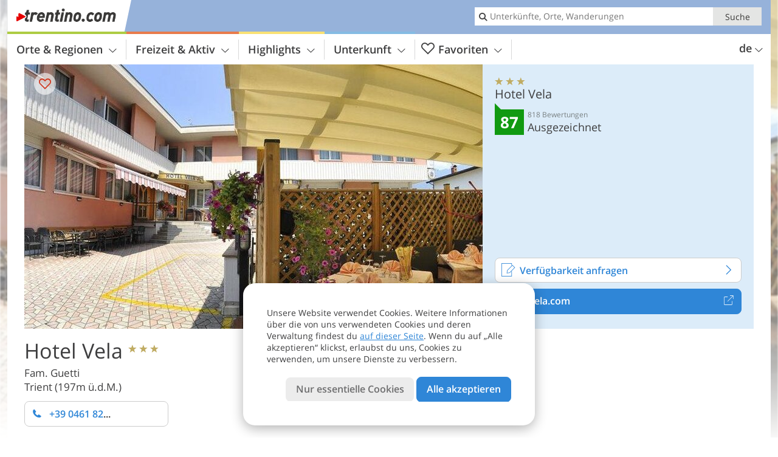

--- FILE ---
content_type: text/html; charset=UTF-8
request_url: https://www.trentino.com/de/trentino/trient-bondone-valle-dei-laghi-rotaliana/trient/hotel/hotel-vela/?sid=cGw6MTg0OQ%3D%3D
body_size: 24386
content:
<!DOCTYPE html> <!--[if IE 9]> <html class="no-js lt-ie10 has_side_box is_not_home" lang="de-DE"> <![endif]--> <!--[if gt IE 9]><!--> <html lang="de-DE" class="no-js has_side_box is_not_home"> <!--<![endif]--> <head> <meta http-equiv="Content-Type" content="text/html; charset=utf-8"/> <title>Hotel Vela - Trient - 3 Sterne Hotel - Trentino, Dolomiten - Italien</title> <meta id="Viewport" name="viewport" content="width=device-width, initial-scale=1.0, user-scalable=no" /> <meta name="description" content="Das Hotel Vela befindet sich ca. 2 km außerhalb des Zentrums von Trient und bietet private Parkplätze, eine Garage und einen bewachten Parkplatz für Reisebusse. Die Unterkunft verfügt außerdem über eine ausgezeichnete Pizzeria und ein Restaurant sowie 30&#8230;" /> <meta name = "format-detection" content = "telephone=no"> <link rel="alternate" hreflang="it" href="https://www.trentino.com/it/trentino/trento-bondone-valle-dei-laghi-rotaliana/trento/hotel/hotel-vela/" /><link rel="alternate" hreflang="de" href="https://www.trentino.com/de/trentino/trient-bondone-valle-dei-laghi-rotaliana/trient/hotel/hotel-vela/" /><link rel="alternate" hreflang="en" href="https://www.trentino.com/en/trentino/trento-bondone-valle-dei-laghi-rotaliana/trento_7616/hotel/hotel-vela/" /> <meta property="og:title" content="Hotel Vela - Trient - 3 Sterne Hotel - Trentino, Dolomiten - Italien" /><meta property="og:type" content="article" /><meta property="og:url" content="https://www.trentino.com/de/trentino/trient-bondone-valle-dei-laghi-rotaliana/trient/hotel/hotel-vela/" /><meta property="og:image" content="https://images2.trentino.com/images/hotels/754x435/a1c78e8595d0786d3414e01f7d53d34e.jpg" /><meta property="og:site_name" content="trentino.com" /><meta property="og:locale" content="de_DE" /><meta property="article:section" content="Hotels" /><meta property="article:tag" content="Orte &#038; Regionen" /><meta property="article:tag" content="Trient, Bondone, Valle dei Laghi, Rotaliana" /><meta property="article:tag" content="Trient" /><meta property="article:tag" content="Hotel Vela" /><meta property="article:publisher" content="https://www.facebook.com/peer.travel" /><meta property="og:image:width" content="754" /><meta property="og:image:height" content="435" /><meta property="og:description" content="Das Hotel Vela befindet sich ca. 2 km außerhalb des Zentrums von Trient und bietet private Parkplätze, eine Garage und einen bewachten Parkplatz für Reisebusse. Die Unterkunft verfügt außerdem über eine ausgezeichnete Pizzeria und ein Restaurant sowie 30 komfortabel eingerichtete Zimmer. Das Trentino ist bekannt für seine Kultur und die Herzlichkeit seiner Gastgeber. Eine herrliche Bergkulisse, Natur pur, Seen und Flüsse und ein umfangreiches Programm an Freizeitaktivitäten erwarten Sie. Das Hotel Vela ist stolz auf die warmherzige Führung der Familie Guetti, die seit Generationen ihre Gäste mit Professionalität und Höflichkeit empfängt. Herzlich willkommen!" /> <link rel="canonical" href="https://www.trentino.com/de/trentino/trient-bondone-valle-dei-laghi-rotaliana/trient/hotel/hotel-vela/" /> <meta name="theme-color" content="#96b2da" /> <base href="/" /> <link type="text/css" href="//css.trentino.com/320_1766479294.css" rel="stylesheet"/> <link type="text/css" href="//css.trentino.com/768_1766479294.css" rel="stylesheet" media="print, screen and (min-width: 768px)" /> <link type="text/css" href="//css.trentino.com/1024_1766479294.css" rel="stylesheet" media="screen and (min-width: 995px)" /> <link type="text/css" href="//css.trentino.com/1200_1766479294.css" rel="stylesheet" media="screen and (min-width: 1220px)" /> <!--[if IE 9]> <link type="text/css" href="//css.trentino.com/iefix_1766479294.css" rel="stylesheet" media="screen" /> <![endif]--> <script type="text/javascript"> function loadScript(scrpt) { var s = document.createElement('SCRIPT'); s.type = 'text/javascript'; s.src = scrpt; document.getElementsByTagName('head')[0].appendChild(s); } loadScript("//js.trentino.com/v_1766479294.js"); !function(){function a(a,c){var d=screen.width,e=d;c&&c.matches?e=768:a.matches&&(e=320);var f=Math.floor(d/e*100)/100,g=b.getElementsByTagName("head")[0],h=b.getElementById("Viewport"),i=b.createElement("meta");i.id="Viewport",i.name="viewport",i.content="width="+e+", initial-scale="+f+", minimum-scale="+f+", maximum-scale="+2*f+", user-scalable=yes",g.removeChild(h)&&g.appendChild(i)}var b=document,c=window;if(b.documentElement.className=b.documentElement.className.split("no-js").join("js"),c.getCssSize=function(){if("matchMedia"in c&&c.matchMedia("(orientation: portrait) and (max-width: 1023px) and (min-device-width: 130mm)").matches)return"ipad-portrait";if(navigator.userAgent.match(/Mobile.*Firefox/i)){if(c.outerWidth<768)return"mobile"}else if(navigator.userAgent.match(/Tablet.*Firefox/i))return c.outerWidth<768?"mobile":c.outerWidth<1024?"ipad-portrait":c.outerWidth<1200?"ipad-landscape":"desktop";switch(b.getElementById("available_width").offsetWidth){case 320:return"mobile";case 738:return"ipad-portrait";case 960:return"ipad-landscape";case 1200:return"desktop"}},"matchMedia"in c)var d=c.matchMedia("(orientation: portrait) and (min-width: 320px) and (max-width: 767px)"),e=c.matchMedia("(min-device-width: 130mm)");d&&d.matches&&a(d,e),c.container=function(){if(b.currentScript)var a=b.currentScript.parentNode;else var c=b.getElementsByTagName("script"),a=c[c.length-1].parentNode;return a},function(){var a=[];c.peerTracker={push:function(b){a.push(b)},get:function(){return a}}}()}(); </script> <link rel="shortcut icon" type="image/x-icon" href="https://www.trentino.com/favicon.ico" /> <link rel="alternate" type="application/rss+xml" title="RSS - Feed" href="/de/feed/" /> <link rel="apple-touch-icon-precomposed" href="https://www.trentino.com/mobile_logo.png" /> </head> <body> <div id="available_width"></div> <div class="backgroundImage"> <div class="background-image-container"> <picture title="Hotel Vela - Trient - 3 Sterne Hotel - Trentino, Dolomiten - Italien" width="754" height="435"> <source srcset="//images2.trentino.com/images/hotels/580/a1c78e8595d0786d3414e01f7d53d34e.jpg" media="(max-width:1199px)"> <source srcset="//images2.trentino.com/images/hotels/754x435/a1c78e8595d0786d3414e01f7d53d34e.jpg" media="(min-width:1200px)"> <img src="//images2.trentino.com/images/hotels/754x435/a1c78e8595d0786d3414e01f7d53d34e.jpg" alt="aceddefdde" fetchpriority="high" width="754" height="435"/> </picture> </div> <div class="background-blue"></div> </div> 
<div class="content-wrapper-wide">
	<div class="content-wide">
		<div class="main_picture type_hotel color_3" style="position: relative;" itemprop="image" itemscope itemtype="https://schema.org/ImageObject">
			
<picture title="Hotel Vela"  width="754" height="435">
    	<source srcset="//images2.trentino.com/images/hotels/580/a1c78e8595d0786d3414e01f7d53d34e.jpg" media="(max-width:767px)">

    <source srcset="//images2.trentino.com/images/hotels/754x435/a1c78e8595d0786d3414e01f7d53d34e.jpg" media="(min-width:768px) and (max-width:1199px)">
    <source srcset="//images2.trentino.com/images/hotels/754x435/a1c78e8595d0786d3414e01f7d53d34e.jpg" media="(min-width:1200px)">
    <img src="//images2.trentino.com/images/hotels/754x435/a1c78e8595d0786d3414e01f7d53d34e.jpg"  alt="Hotel Vela" fetchpriority="high" width="754" height="435"/>
</picture>
							<div class="rainbox" data-title="Hotel Vela"><a href="//images2.trentino.com/images/hotels/org/a1c78e8595d0786d3414e01f7d53d34e.jpg" title="Hotel Vela"></a></div>
			                    </div>
	</div>
</div>

<div class="ui-content-wrapper">
	<article class="hotel-info-container" itemscope itemtype="http://schema.org/LodgingBusiness">
		<header>
			<h1>
				<a name="hoteltitle" itemprop="name" content="Hotel Vela">Hotel Vela</a>
				<span class="symbol_box star" title="Hotel 3 Sterne">
					 <span class="icon icon-star"></span>
					 <span class="icon icon-star"></span>
					 <span class="icon icon-star"></span>
					 				</span>
				<meta itemprop="image" content="//images2.trentino.com/images/hotels/org/a1c78e8595d0786d3414e01f7d53d34e.jpg"/>
				<div class="ui-hidden" itemprop="address" itemscope itemtype="http://schema.org/PostalAddress">
					<meta itemprop="streetAddress" content="Via Santi Cosma e Damiano, 21 " />
					<meta itemprop="postalCode" content="38121" />
					<meta itemprop="addressLocality" content="Trient" />
				</div>
			</h1>
			<div class="hotel-header-btns">
				<div class="ui-grid">
					<div class="ui-cell w-1-2-320 w-1-3-768 w-1-2-1024 w-1-3-1200 phone-button-wrapper">
							<noscript data-url-hits="/de/trentino/trient-bondone-valle-dei-laghi-rotaliana/trient/hotel/hotel-vela/">
		<a class="ui-btn color_hotel left-icon phone-button" href="tel:+39 0461 827200">
			<span class="icon-phone-2 left-icon"></span>
			+39 0461 827200
			<span class="txt">Vergiss nicht zu sagen, dass du die Telefonnummer auf trentino.com gefunden hast</span>
		</a>
	</noscript>
	<span class="ui-btn color_hotel left-icon phone-button">
		<span class="icon-phone-2 left-icon"></span>
		<span class="begin">+39 0461 82</span>
	</span>

					</div>
                    				</div>
			</div>
						<p>
				Fam. Guetti
									<br>
								<span>
					Trient
										(197m ü.d.M.)				</span>
			</p>
		</header>
		<div class="gallery ui-content-wrapper" data-title="Hotel Vela">
    <div class="h_list_container">
        <h3 class="hidden">Bildergalerie: <span>Hotel Vela</span></h3>
        <ul class="h_list">
            

                            
                <li class="g_item item-map item-1">
                    <a href="/external/map/?lang_id=1&amp;encoded=bU9iaj1Ib3RlbD4zMDgyfHxvcGVuTWFya2VyPTE%3D" title="Karte: Hotel Vela" data-rainbox-type="map">
                        
<picture title="Karte: Hotel Vela"  width="219" height="169">
    	<source srcset="/external/staticmap/winter/100x100/?encoded=bU9iaj1Ib3RlbD4zMDgyfHxvcGVuTWFya2VyPTE%3D" media="(max-width:767px)">

    <source srcset="/external/staticmap/winter/222x171/?encoded=bU9iaj1Ib3RlbD4zMDgyfHxvcGVuTWFya2VyPTE%3D" media="(min-width:768px) and (max-width:1199px)">
    <source srcset="/external/staticmap/winter/219x169/?encoded=bU9iaj1Ib3RlbD4zMDgyfHxvcGVuTWFya2VyPTE%3D" media="(min-width:1200px)">
    <img src="/external/staticmap/winter/219x169/?encoded=bU9iaj1Ib3RlbD4zMDgyfHxvcGVuTWFya2VyPTE%3D"  alt="Karte: Hotel Vela" loading="lazy" width="219" height="169"/>
</picture>
                        <span class="map-shadow">Karte</span>
                        <span class="shadow-title">Karte öffnen</span>
                    </a>
                </li>
                                                
                                                    
                <li class="g_item item-2">
                    <a href="//images2.trentino.com/images/hotels/gallery/org/052019600_1496048256.jpg" title="Hotel Vela">
                                                
<picture  width="171" height="171">
    	<source srcset="//images2.trentino.com/images/hotels/gallery/100x100/052019600_1496048256.jpg" media="(max-width:767px)">

    <source srcset="//images2.trentino.com/images/hotels/gallery/171x171/052019600_1496048256.jpg" media="(min-width:768px) and (max-width:1199px)">
    <source srcset="//images2.trentino.com/images/hotels/gallery/171x171/052019600_1496048256.jpg" media="(min-width:1200px)">
    <img src="//images2.trentino.com/images/hotels/gallery/171x171/052019600_1496048256.jpg"  alt="" loading="lazy" width="171" height="171"/>
</picture>
                    </a>
                                            <span class="img_desc hidden">
                                <a href="https://www.trentino.com/redirect/de/clicks/?id=3082&#038;display=gallery&#038;ref=m&#038;sid=cGw6MTg0OQ==" class="homeurl pk_external short" rel="nofollow" target="_blank"><span class="dotted">hotelvela.com</span><span class="icon-external"></span></a>
<br />
                        </span>
                                    </li>
                            
                <li class="g_item item-3">
                    <a href="//images2.trentino.com/images/hotels/gallery/org/049300900_1496048254.jpg" title="Hotel Vela">
                                                
<picture  width="171" height="171">
    	<source srcset="//images2.trentino.com/images/hotels/gallery/100x100/049300900_1496048254.jpg" media="(max-width:767px)">

    <source srcset="//images2.trentino.com/images/hotels/gallery/171x171/049300900_1496048254.jpg" media="(min-width:768px) and (max-width:1199px)">
    <source srcset="//images2.trentino.com/images/hotels/gallery/171x171/049300900_1496048254.jpg" media="(min-width:1200px)">
    <img src="//images2.trentino.com/images/hotels/gallery/171x171/049300900_1496048254.jpg"  alt="" loading="lazy" width="171" height="171"/>
</picture>
                    </a>
                                            <span class="img_desc hidden">
                                <a href="https://www.trentino.com/redirect/de/clicks/?id=3082&#038;display=gallery&#038;ref=m&#038;sid=cGw6MTg0OQ==" class="homeurl pk_external short" rel="nofollow" target="_blank"><span class="dotted">hotelvela.com</span><span class="icon-external"></span></a>
<br />
                        </span>
                                    </li>
                            
                <li class="g_item item-4">
                    <a href="//images2.trentino.com/images/hotels/gallery/org/046949800_1496048254.jpg" title="Hotel Vela">
                                                
<picture  width="171" height="171">
    	<source srcset="//images2.trentino.com/images/hotels/gallery/100x100/046949800_1496048254.jpg" media="(max-width:767px)">

    <source srcset="//images2.trentino.com/images/hotels/gallery/171x171/046949800_1496048254.jpg" media="(min-width:768px) and (max-width:1199px)">
    <source srcset="//images2.trentino.com/images/hotels/gallery/171x171/046949800_1496048254.jpg" media="(min-width:1200px)">
    <img src="//images2.trentino.com/images/hotels/gallery/171x171/046949800_1496048254.jpg"  alt="" loading="lazy" width="171" height="171"/>
</picture>
                    </a>
                                            <span class="img_desc hidden">
                                <a href="https://www.trentino.com/redirect/de/clicks/?id=3082&#038;display=gallery&#038;ref=m&#038;sid=cGw6MTg0OQ==" class="homeurl pk_external short" rel="nofollow" target="_blank"><span class="dotted">hotelvela.com</span><span class="icon-external"></span></a>
<br />
                        </span>
                                    </li>
                            
                <li class="g_item item-5">
                    <a href="//images2.trentino.com/images/hotels/gallery/org/034478700_1496048257.jpg" title="Hotel Vela">
                                                
<picture  width="171" height="171">
    	<source srcset="//images2.trentino.com/images/hotels/gallery/100x100/034478700_1496048257.jpg" media="(max-width:767px)">

    <source srcset="//images2.trentino.com/images/hotels/gallery/171x171/034478700_1496048257.jpg" media="(min-width:768px) and (max-width:1199px)">
    <source srcset="//images2.trentino.com/images/hotels/gallery/171x171/034478700_1496048257.jpg" media="(min-width:1200px)">
    <img src="//images2.trentino.com/images/hotels/gallery/171x171/034478700_1496048257.jpg"  alt="" loading="lazy" width="171" height="171"/>
</picture>
                    </a>
                                            <span class="img_desc hidden">
                                <a href="https://www.trentino.com/redirect/de/clicks/?id=3082&#038;display=gallery&#038;ref=m&#038;sid=cGw6MTg0OQ==" class="homeurl pk_external short" rel="nofollow" target="_blank"><span class="dotted">hotelvela.com</span><span class="icon-external"></span></a>
<br />
                        </span>
                                    </li>
                            
                <li class="g_item item-6">
                    <a href="//images2.trentino.com/images/hotels/gallery/org/041557800_1496048255.jpg" title="Hotel Vela">
                                                
<picture  width="171" height="171">
    	<source srcset="//images2.trentino.com/images/hotels/gallery/100x100/041557800_1496048255.jpg" media="(max-width:767px)">

    <source srcset="//images2.trentino.com/images/hotels/gallery/171x171/041557800_1496048255.jpg" media="(min-width:768px) and (max-width:1199px)">
    <source srcset="//images2.trentino.com/images/hotels/gallery/171x171/041557800_1496048255.jpg" media="(min-width:1200px)">
    <img src="//images2.trentino.com/images/hotels/gallery/171x171/041557800_1496048255.jpg"  alt="" loading="lazy" width="171" height="171"/>
</picture>
                    </a>
                                            <span class="img_desc hidden">
                                <a href="https://www.trentino.com/redirect/de/clicks/?id=3082&#038;display=gallery&#038;ref=m&#038;sid=cGw6MTg0OQ==" class="homeurl pk_external short" rel="nofollow" target="_blank"><span class="dotted">hotelvela.com</span><span class="icon-external"></span></a>
<br />
                        </span>
                                    </li>
                            
                <li class="g_item item-7">
                    <a href="//images2.trentino.com/images/hotels/gallery/org/025588500_1496048262.jpg" title="Hotel Vela">
                                                
<picture  width="171" height="171">
    	<source srcset="//images2.trentino.com/images/hotels/gallery/100x100/025588500_1496048262.jpg" media="(max-width:767px)">

    <source srcset="//images2.trentino.com/images/hotels/gallery/171x171/025588500_1496048262.jpg" media="(min-width:768px) and (max-width:1199px)">
    <source srcset="//images2.trentino.com/images/hotels/gallery/171x171/025588500_1496048262.jpg" media="(min-width:1200px)">
    <img src="//images2.trentino.com/images/hotels/gallery/171x171/025588500_1496048262.jpg"  alt="" loading="lazy" width="171" height="171"/>
</picture>
                    </a>
                                            <span class="img_desc hidden">
                                <a href="https://www.trentino.com/redirect/de/clicks/?id=3082&#038;display=gallery&#038;ref=m&#038;sid=cGw6MTg0OQ==" class="homeurl pk_external short" rel="nofollow" target="_blank"><span class="dotted">hotelvela.com</span><span class="icon-external"></span></a>
<br />
                        </span>
                                    </li>
                            
                <li class="g_item item-8">
                    <a href="//images2.trentino.com/images/hotels/gallery/org/066288900_1496048261.jpg" title="Hotel Vela">
                                                
<picture  width="171" height="171">
    	<source srcset="//images2.trentino.com/images/hotels/gallery/100x100/066288900_1496048261.jpg" media="(max-width:767px)">

    <source srcset="//images2.trentino.com/images/hotels/gallery/171x171/066288900_1496048261.jpg" media="(min-width:768px) and (max-width:1199px)">
    <source srcset="//images2.trentino.com/images/hotels/gallery/171x171/066288900_1496048261.jpg" media="(min-width:1200px)">
    <img src="//images2.trentino.com/images/hotels/gallery/171x171/066288900_1496048261.jpg"  alt="" loading="lazy" width="171" height="171"/>
</picture>
                    </a>
                                            <span class="img_desc hidden">
                                <a href="https://www.trentino.com/redirect/de/clicks/?id=3082&#038;display=gallery&#038;ref=m&#038;sid=cGw6MTg0OQ==" class="homeurl pk_external short" rel="nofollow" target="_blank"><span class="dotted">hotelvela.com</span><span class="icon-external"></span></a>
<br />
                        </span>
                                    </li>
                            
                <li class="g_item item-9">
                    <a href="//images2.trentino.com/images/hotels/gallery/org/071145000_1496048261.jpg" title="Hotel Vela">
                                                
<picture  width="171" height="171">
    	<source srcset="//images2.trentino.com/images/hotels/gallery/100x100/071145000_1496048261.jpg" media="(max-width:767px)">

    <source srcset="//images2.trentino.com/images/hotels/gallery/171x171/071145000_1496048261.jpg" media="(min-width:768px) and (max-width:1199px)">
    <source srcset="//images2.trentino.com/images/hotels/gallery/171x171/071145000_1496048261.jpg" media="(min-width:1200px)">
    <img src="//images2.trentino.com/images/hotels/gallery/171x171/071145000_1496048261.jpg"  alt="" loading="lazy" width="171" height="171"/>
</picture>
                    </a>
                                            <span class="img_desc hidden">
                                <a href="https://www.trentino.com/redirect/de/clicks/?id=3082&#038;display=gallery&#038;ref=m&#038;sid=cGw6MTg0OQ==" class="homeurl pk_external short" rel="nofollow" target="_blank"><span class="dotted">hotelvela.com</span><span class="icon-external"></span></a>
<br />
                        </span>
                                    </li>
                            
                <li class="g_item item-10">
                    <a href="//images2.trentino.com/images/hotels/gallery/org/038451500_1496048260.jpg" title="Hotel Vela">
                                                
<picture  width="171" height="171">
    	<source srcset="//images2.trentino.com/images/hotels/gallery/100x100/038451500_1496048260.jpg" media="(max-width:767px)">

    <source srcset="//images2.trentino.com/images/hotels/gallery/171x171/038451500_1496048260.jpg" media="(min-width:768px) and (max-width:1199px)">
    <source srcset="//images2.trentino.com/images/hotels/gallery/171x171/038451500_1496048260.jpg" media="(min-width:1200px)">
    <img src="//images2.trentino.com/images/hotels/gallery/171x171/038451500_1496048260.jpg"  alt="" loading="lazy" width="171" height="171"/>
</picture>
                    </a>
                                            <span class="img_desc hidden">
                                <a href="https://www.trentino.com/redirect/de/clicks/?id=3082&#038;display=gallery&#038;ref=m&#038;sid=cGw6MTg0OQ==" class="homeurl pk_external short" rel="nofollow" target="_blank"><span class="dotted">hotelvela.com</span><span class="icon-external"></span></a>
<br />
                        </span>
                                    </li>
                            
                <li class="g_item item-11">
                    <a href="//images2.trentino.com/images/hotels/gallery/org/052584000_1496048260.jpg" title="Hotel Vela">
                                                
<picture  width="171" height="171">
    	<source srcset="//images2.trentino.com/images/hotels/gallery/100x100/052584000_1496048260.jpg" media="(max-width:767px)">

    <source srcset="//images2.trentino.com/images/hotels/gallery/171x171/052584000_1496048260.jpg" media="(min-width:768px) and (max-width:1199px)">
    <source srcset="//images2.trentino.com/images/hotels/gallery/171x171/052584000_1496048260.jpg" media="(min-width:1200px)">
    <img src="//images2.trentino.com/images/hotels/gallery/171x171/052584000_1496048260.jpg"  alt="" loading="lazy" width="171" height="171"/>
</picture>
                    </a>
                                            <span class="img_desc hidden">
                                <a href="https://www.trentino.com/redirect/de/clicks/?id=3082&#038;display=gallery&#038;ref=m&#038;sid=cGw6MTg0OQ==" class="homeurl pk_external short" rel="nofollow" target="_blank"><span class="dotted">hotelvela.com</span><span class="icon-external"></span></a>
<br />
                        </span>
                                    </li>
                            
                <li class="g_item item-12">
                    <a href="//images2.trentino.com/images/hotels/gallery/org/031508200_1496048259.jpg" title="Hotel Vela">
                                                
<picture  width="171" height="171">
    	<source srcset="//images2.trentino.com/images/hotels/gallery/100x100/031508200_1496048259.jpg" media="(max-width:767px)">

    <source srcset="//images2.trentino.com/images/hotels/gallery/171x171/031508200_1496048259.jpg" media="(min-width:768px) and (max-width:1199px)">
    <source srcset="//images2.trentino.com/images/hotels/gallery/171x171/031508200_1496048259.jpg" media="(min-width:1200px)">
    <img src="//images2.trentino.com/images/hotels/gallery/171x171/031508200_1496048259.jpg"  alt="" loading="lazy" width="171" height="171"/>
</picture>
                    </a>
                                            <span class="img_desc hidden">
                                <a href="https://www.trentino.com/redirect/de/clicks/?id=3082&#038;display=gallery&#038;ref=m&#038;sid=cGw6MTg0OQ==" class="homeurl pk_external short" rel="nofollow" target="_blank"><span class="dotted">hotelvela.com</span><span class="icon-external"></span></a>
<br />
                        </span>
                                    </li>
                            
                <li class="g_item item-13">
                    <a href="//images2.trentino.com/images/hotels/gallery/org/032762000_1496048259.jpg" title="Hotel Vela">
                                                
<picture  width="171" height="171">
    	<source srcset="//images2.trentino.com/images/hotels/gallery/100x100/032762000_1496048259.jpg" media="(max-width:767px)">

    <source srcset="//images2.trentino.com/images/hotels/gallery/171x171/032762000_1496048259.jpg" media="(min-width:768px) and (max-width:1199px)">
    <source srcset="//images2.trentino.com/images/hotels/gallery/171x171/032762000_1496048259.jpg" media="(min-width:1200px)">
    <img src="//images2.trentino.com/images/hotels/gallery/171x171/032762000_1496048259.jpg"  alt="" loading="lazy" width="171" height="171"/>
</picture>
                    </a>
                                            <span class="img_desc hidden">
                                <a href="https://www.trentino.com/redirect/de/clicks/?id=3082&#038;display=gallery&#038;ref=m&#038;sid=cGw6MTg0OQ==" class="homeurl pk_external short" rel="nofollow" target="_blank"><span class="dotted">hotelvela.com</span><span class="icon-external"></span></a>
<br />
                        </span>
                                    </li>
                            
                <li class="g_item item-14">
                    <a href="//images2.trentino.com/images/hotels/gallery/org/063319100_1496048258.jpg" title="Hotel Vela">
                                                
<picture  width="171" height="171">
    	<source srcset="//images2.trentino.com/images/hotels/gallery/100x100/063319100_1496048258.jpg" media="(max-width:767px)">

    <source srcset="//images2.trentino.com/images/hotels/gallery/171x171/063319100_1496048258.jpg" media="(min-width:768px) and (max-width:1199px)">
    <source srcset="//images2.trentino.com/images/hotels/gallery/171x171/063319100_1496048258.jpg" media="(min-width:1200px)">
    <img src="//images2.trentino.com/images/hotels/gallery/171x171/063319100_1496048258.jpg"  alt="" loading="lazy" width="171" height="171"/>
</picture>
                    </a>
                                            <span class="img_desc hidden">
                                <a href="https://www.trentino.com/redirect/de/clicks/?id=3082&#038;display=gallery&#038;ref=m&#038;sid=cGw6MTg0OQ==" class="homeurl pk_external short" rel="nofollow" target="_blank"><span class="dotted">hotelvela.com</span><span class="icon-external"></span></a>
<br />
                        </span>
                                    </li>
                            
                <li class="g_item item-15">
                    <a href="//images2.trentino.com/images/hotels/gallery/org/079048200_1496048258.jpg" title="Hotel Vela">
                                                
<picture  width="171" height="171">
    	<source srcset="//images2.trentino.com/images/hotels/gallery/100x100/079048200_1496048258.jpg" media="(max-width:767px)">

    <source srcset="//images2.trentino.com/images/hotels/gallery/171x171/079048200_1496048258.jpg" media="(min-width:768px) and (max-width:1199px)">
    <source srcset="//images2.trentino.com/images/hotels/gallery/171x171/079048200_1496048258.jpg" media="(min-width:1200px)">
    <img src="//images2.trentino.com/images/hotels/gallery/171x171/079048200_1496048258.jpg"  alt="" loading="lazy" width="171" height="171"/>
</picture>
                    </a>
                                            <span class="img_desc hidden">
                                <a href="https://www.trentino.com/redirect/de/clicks/?id=3082&#038;display=gallery&#038;ref=m&#038;sid=cGw6MTg0OQ==" class="homeurl pk_external short" rel="nofollow" target="_blank"><span class="dotted">hotelvela.com</span><span class="icon-external"></span></a>
<br />
                        </span>
                                    </li>
                                            </ul>
            </div>
    <script type="text/javascript">
        		(function () {
			var cInt = -1;
			if (document.getElementsByClassName) {
				var gs = document.getElementsByClassName("gallery");
			} else {
				var gs = document.querySelectorAll(".gallery");
			}
			var g = gs[gs.length - 1];

			var isRainboxAvailable = function () {
				return (typeof jQuery !== "undefined" && g.className == 'gallery rainbox-ready');
			};
			var _f                 = function (e) {
				e.preventDefault? e.preventDefault() : e.returnValue = false;
				if (e.stopPropagation) {
					e.stopPropagation();
				}
				if (cInt != -1) {
					return false;
				}

				if (!isRainboxAvailable()) {

					var el = e.target;

					cInt = setInterval(function () {
						if (isRainboxAvailable()) {
							clearInterval(cInt);
							cInt = -1;
							if (g.removeEventListener) {
								g.removeEventListener('click', _f);
							} else {
								g.detachEvent('onclick', _f);
							}
							$(el).click();
						}
					}, 100);
					return false;
				}
			};
			if (g.addEventListener) {
				g.addEventListener('click', _f);
			} else {
				g.attachEvent('onclick', _f);
			}
		})();
    </script>
</div>


		<section class="hotel-page">
			<h2>Beschreibung</h2>
			<div>
				<div class="show-all" data-all-text="weiterlesen"><p>Das Hotel Vela befindet sich ca. 2 km au&szlig;erhalb des Zentrums von Trient und bietet private Parkpl&auml;tze, eine Garage und einen bewachten Parkplatz f&uuml;r Reisebusse. </p>
<p>Die Unterkunft verf&uuml;gt au&szlig;erdem &uuml;ber eine ausgezeichnete Pizzeria und ein Restaurant sowie 30 komfortabel eingerichtete Zimmer.</p>
<p>Das Trentino ist bekannt f&uuml;r seine Kultur und die Herzlichkeit seiner Gastgeber. Eine herrliche Bergkulisse, Natur pur, Seen und Fl&uuml;sse und ein umfangreiches Programm an Freizeitaktivit&auml;ten erwarten Sie.</p>
<p>Das Hotel Vela ist stolz auf die warmherzige F&uuml;hrung der Familie Guetti, die seit Generationen ihre G&auml;ste mit Professionalit&auml;t und H&ouml;flichkeit empf&auml;ngt.</p>
<p>Herzlich willkommen!</p>
</div>
                			</div>
		</section>

		
		<section id="hotel-extra">
			<h2>Ausstattung und Dienste</h2>
			<div class="show-all" data-all-text="weiterlesen">
									<h4>Allgemeine Ausstattung</h4>
					<ul class="facilities-list">
													<li>Einbettzimmer</li>
													<li>Familienzimmer</li>
													<li>Klimaanlage</li>
													<li>Safe</li>
													<li>Frigobar</li>
													<li>Allergikerfreundliche Zimmer</li>
													<li>TV-Gerät im Zimmer</li>
											</ul>
														<h4>Verpflegung</h4>
					<ul class="facilities-list">
													<li>Glutenfreie Küche  (auf Anfrage)</li>
													<li>Diätküche / Vollwertkost (auf Anfrage)</li>
													<li>Vegetarische Küche</li>
													<li>Vegane Küche (auf Anfrage) </li>
													<li>Bar / Café</li>
													<li>Restaurant</li>
											</ul>
														<h4>Garten und Hausbereich</h4>
					<ul class="facilities-list">
													<li>Terrasse</li>
													<li>Parkplatz</li>
													<li>Tiefgarage oder überdachter Parkplatz</li>
											</ul>
														<h4>Service</h4>
					<ul class="facilities-list">
													<li>Barrierefrei</li>
													<li>Aufzug</li>
													<li>Haustiere erlaubt (auf Anfrage)</li>
													<li>Tagungsraum</li>
													<li>WLAN Internet (WiFi)</li>
													<li>Kreditkarten akzeptiert</li>
													<li>Bus- und Reisegruppen willkommen</li>
											</ul>
														<h4>Lage</h4>
					<ul class="facilities-list">
													<li>Panoramalage</li>
													<li>Ruhig gelegen</li>
											</ul>
														<h4>Gesprochene Sprachen</h4>
					<ul class="facilities-list">
													<li>Deutsch</li>
													<li>Italienisch</li>
													<li>Englisch</li>
													<li>Französisch</li>
													<li>Spanisch</li>
											</ul>
												</div>
		</section>

			<section class="ui-hidden">
		<h2>Zimmer</h2>
		<div>
			<ul class="stucture-units" data-title="Hotel Vela" data-default-thumb="//images2.trentino.com/images/hotels/171x171/a1c78e8595d0786d3414e01f7d53d34e.jpg">
									<li  data-unit-id="26891">
                        <div class="gallery-category-images-container">
                                                    <div class="gallery-category-image">
                            <a href="//images2.trentino.com/images/hotels/inventory/754x435/3082_110820231159442527490870818631409.jpg" data-thumb="//images2.trentino.com/images/hotels/inventory/171x171/3082_110820231159442527490870818631409.jpg" class="stucture-unit " title="Einzelzimmer">
                                <h3>Einzelzimmer</h3>
                                <p>
                                    Unser Hotel verfügt über 30 gut ausgestattete Zimmer mit eigenem Bad, Safe, Minibar, Direktwahltelefon, Radio, Haartrockner, Klimaanlage und LED-TV mit SKY-Kanälen.
                                                                    </p>
                            </a>
                            </div>
                                                </div>
																															</li>
									<li  data-unit-id="26892">
                        <div class="gallery-category-images-container">
                                                    <div class="gallery-category-image">
                            <a href="//images2.trentino.com/images/hotels/inventory/754x435/3082_110820231200204838855774739649711.jpg" data-thumb="//images2.trentino.com/images/hotels/inventory/171x171/3082_110820231200204838855774739649711.jpg" class="stucture-unit " title="Doppelzimmer">
                                <h3>Doppelzimmer</h3>
                                <p>
                                    Unser Hotel verfügt über 30 gut ausgestattete Zimmer mit eigenem Bad, Safe, Minibar, Direktwahltelefon, Radio, Haartrockner, Klimaanlage und LED-TV mit SKY-Kanälen.
                                                                    </p>
                            </a>
                            </div>
                                                    <div class="gallery-category-image">
                            <a href="//images2.trentino.com/images/hotels/inventory/754x435/3082_110820231200203971881379130047740.jpg" data-thumb="//images2.trentino.com/images/hotels/inventory/171x171/3082_110820231200203971881379130047740.jpg" class="stucture-unit " title="Doppelzimmer">
                                <h3>Doppelzimmer</h3>
                                <p>
                                    Unser Hotel verfügt über 30 gut ausgestattete Zimmer mit eigenem Bad, Safe, Minibar, Direktwahltelefon, Radio, Haartrockner, Klimaanlage und LED-TV mit SKY-Kanälen.
                                                                    </p>
                            </a>
                            </div>
                                                </div>
																															</li>
									<li  data-unit-id="26893">
                        <div class="gallery-category-images-container">
                                                    <div class="gallery-category-image">
                            <a href="//images2.trentino.com/images/hotels/inventory/754x435/3082_110820231201084916851601347628881.jpg" data-thumb="//images2.trentino.com/images/hotels/inventory/171x171/3082_110820231201084916851601347628881.jpg" class="stucture-unit " title="Dreibettzimmer">
                                <h3>Dreibettzimmer</h3>
                                <p>
                                    Unser Hotel verfügt über 30 gut ausgestattete Zimmer mit eigenem Bad, Safe, Minibar, Direktwahltelefon, Radio, Haartrockner, Klimaanlage und LED-TV mit SKY-Kanälen.
                                                                    </p>
                            </a>
                            </div>
                                                    <div class="gallery-category-image">
                            <a href="//images2.trentino.com/images/hotels/inventory/754x435/3082_110820231201083390269694819213887.jpg" data-thumb="//images2.trentino.com/images/hotels/inventory/171x171/3082_110820231201083390269694819213887.jpg" class="stucture-unit " title="Dreibettzimmer">
                                <h3>Dreibettzimmer</h3>
                                <p>
                                    Unser Hotel verfügt über 30 gut ausgestattete Zimmer mit eigenem Bad, Safe, Minibar, Direktwahltelefon, Radio, Haartrockner, Klimaanlage und LED-TV mit SKY-Kanälen.
                                                                    </p>
                            </a>
                            </div>
                                                    <div class="gallery-category-image">
                            <a href="//images2.trentino.com/images/hotels/inventory/754x435/3082_110820231201087233913119577329703.jpg" data-thumb="//images2.trentino.com/images/hotels/inventory/171x171/3082_110820231201087233913119577329703.jpg" class="stucture-unit " title="Dreibettzimmer">
                                <h3>Dreibettzimmer</h3>
                                <p>
                                    Unser Hotel verfügt über 30 gut ausgestattete Zimmer mit eigenem Bad, Safe, Minibar, Direktwahltelefon, Radio, Haartrockner, Klimaanlage und LED-TV mit SKY-Kanälen.
                                                                    </p>
                            </a>
                            </div>
                                                    <div class="gallery-category-image">
                            <a href="//images2.trentino.com/images/hotels/inventory/754x435/3082_110820231201085966398056915767799.jpg" data-thumb="//images2.trentino.com/images/hotels/inventory/171x171/3082_110820231201085966398056915767799.jpg" class="stucture-unit " title="Dreibettzimmer">
                                <h3>Dreibettzimmer</h3>
                                <p>
                                    Unser Hotel verfügt über 30 gut ausgestattete Zimmer mit eigenem Bad, Safe, Minibar, Direktwahltelefon, Radio, Haartrockner, Klimaanlage und LED-TV mit SKY-Kanälen.
                                                                    </p>
                            </a>
                            </div>
                                                </div>
																															</li>
									<li  data-unit-id="26894">
                        <div class="gallery-category-images-container">
                                                    <div class="gallery-category-image">
                            <a href="//images2.trentino.com/images/hotels/inventory/754x435/3082_11082023107012273751902304284737.jpg" data-thumb="//images2.trentino.com/images/hotels/inventory/171x171/3082_11082023107012273751902304284737.jpg" class="stucture-unit " title="Vierbettzimmer">
                                <h3>Vierbettzimmer</h3>
                                <p>
                                    Unser Hotel verfügt über 30 gut ausgestattete Zimmer mit eigenem Bad, Safe, Minibar, Direktwahltelefon, Radio, Haartrockner, Klimaanlage und LED-TV mit SKY-Kanälen.
                                                                    </p>
                            </a>
                            </div>
                                                    <div class="gallery-category-image">
                            <a href="//images2.trentino.com/images/hotels/inventory/754x435/3082_11082023107017851577893904287435.jpg" data-thumb="//images2.trentino.com/images/hotels/inventory/171x171/3082_11082023107017851577893904287435.jpg" class="stucture-unit " title="Vierbettzimmer">
                                <h3>Vierbettzimmer</h3>
                                <p>
                                    Unser Hotel verfügt über 30 gut ausgestattete Zimmer mit eigenem Bad, Safe, Minibar, Direktwahltelefon, Radio, Haartrockner, Klimaanlage und LED-TV mit SKY-Kanälen.
                                                                    </p>
                            </a>
                            </div>
                                                </div>
																															</li>
							</ul>
		</div>
	</section>


		<section class="price-section">
	<h2>Preise</h2>
    <div class="show-all" data-all-text="weiterlesen">
                                                                                    <p>
                        <em itemprop="priceRange">
                            <strong>Übernachtung mit Frühstück</strong>
                                                              ab <strong class="price">40 &euro;</strong>
                                                     </em>
                        pro Person und Tag
                    </p>
                                                                            <p><span class="icon icon-info-active">&nbsp;</span>Details zu den Preisen unter <a href="https://www.trentino.com/redirect/de/clicks/?id=3082&display=pricebox&ref=m&sid=cGw6MTg0OQ==" class="homeurl pk_external short" rel="nofollow" target="_blank"><span class="dotted">hotelvela.com </span><span class="icon-external"></span></a>
</p>
                    </div>
</section>

        
					<section id="rating">
				<h2>Bewertung</h2>
				<div>
					<span class="rating">
						<div class="general pos">
							<span class="point">87</span>
							<span class="grade">
																<span class="reviews-count">818 Bewertungen</span>
								Ausgezeichnet
							</span>
						</div>
						<div class="comments">
							Sehr gutes Hotel für Alleinreisende. Per Auto erreichbar und mit Parkplätzen in der Nähe.
						</div>
					</span>
				</div>
				<dl class="rating-detail">
											<dt>Service</dt>
						<dd>
							<span class="rating-chart pos"><span style="width: 98%;">&nbsp;</span></span>
							<span class="result">
								Fantastischer Service
																	&laquo;Freundlicher Service&raquo;
																	&laquo;Gutes Rezeptionspersonal&raquo;
																	&laquo;Professioneller Service&raquo;
																	&laquo;Sehr gute Zimmerreinigung&raquo;
															</span>
						</dd>
											<dt>Lage</dt>
						<dd>
							<span class="rating-chart pos"><span style="width: 89%;">&nbsp;</span></span>
							<span class="result">
								Tolle Lage
																	&laquo;Gut erreichbarer Parkplatz&raquo;
																	&laquo;Zentrumsnah&raquo;
																	&laquo;Gut mit dem Auto erreichbar&raquo;
																	&laquo;Günstige Parkmöglichkeit&raquo;
															</span>
						</dd>
											<dt>Frühstück</dt>
						<dd>
							<span class="rating-chart pos"><span style="width: 89%;">&nbsp;</span></span>
							<span class="result">
								Leckeres Frühstück
															</span>
						</dd>
											<dt>Sauberkeit</dt>
						<dd>
							<span class="rating-chart pos"><span style="width: 88%;">&nbsp;</span></span>
							<span class="result">
								Sauber
																	&laquo;Saubere Räume&raquo;
																	&laquo;Hotel ist rundrum sauber&raquo;
																	&laquo;Sauberes Badezimmer&raquo;
																	&laquo;Essensbereich hätte sauberer sein können&raquo;
															</span>
						</dd>
											<dt>Zimmer</dt>
						<dd>
							<span class="rating-chart pos"><span style="width: 81%;">&nbsp;</span></span>
							<span class="result">
								Tolles Zimmer
																	&laquo;Saubere Räume&raquo;
																	&laquo;Geräumige Zimmer&raquo;
																	&laquo;Bequeme Betten&raquo;
																	&laquo;Die Zimmer sind renovierungsbedürftig&raquo;
																	&laquo;Beeindruckendes Badezimmer&raquo;
																	&laquo;Die Klimaanlage könnte neuer sein&raquo;
																	&laquo;Sauberes Badezimmer&raquo;
																	&laquo;Großes Badezimmer&raquo;
																	&laquo;Relativ gepflegte Räume&raquo;
															</span>
						</dd>
											<dt>Ausstattung</dt>
						<dd>
							<span class="rating-chart neg"><span style="width: 48%;">&nbsp;</span></span>
							<span class="result">
								Ausstattung könnte besser sein
																	&laquo;Hotelgebäude sollten renoviert werden&raquo;
															</span>
						</dd>
									</dl>
				<img class="trustyou" src="//api.trustyou.com/static/img/verified-reviews.png" alt="TrustYou verified reviews" loading="lazy"/>
			</section>
		
	</article>
	</div><div id="request">
	<div class="request-wrapper ui-content-wrapper">
		<div class="request-heading">
			<div class="info">
				<div class="hgroup">
																		<h5>Verfügbarkeit anfragen</h5>
																<h4>Hotel Vela</h4>
				</div>
			</div>
		</div>
					<form class="request-body" id="aa4e_RequestForm" method="post" action="/de/trentino/trient-bondone-valle-dei-laghi-rotaliana/trient/hotel/hotel-vela/#request" data-label-transmission-failed="Deine Anfrage wurde noch nicht versendet" data-sending-label="Anfrage wird gesendet ...">
				
				<section data-section="dates" data-name="holiday_preferences" class="holiday-preferences _select_period">
    <div class="section-header">
        <i class="icon icon-calendar"><i class="icon-tick"></i></i>
        <div class="content">
            <h4>
                Ankunfts- und Abreisedatum:<br>
                <span data-string="vom [from] bis zum [to]" data-format="%d.%m.%Y" data-empty="nicht gesetzt" data-not-valid="Der gewählte Zeitraum ist nicht verfügbar">----</span>
            </h4>
            <a class="edit">bearbeiten</a>
        </div>
    </div>
    <div class="section-body">
        <div class="date-box-container-inline color-hotel" data-past-error="Datum in der Vergangenheit">
            <div class="ui-grid">
                <div class="ui-cell w-1-2 w-1-1-320">
                    <label>Anreisedatum (yyyy-mm-dd)</label>
                    <input class="ui-btn btn-block" type="date" name="holiday_preferences[from]" value="" autocomplete="off" />
                </div>
                <div class="ui-cell w-1-2 w-1-1-320">
                    <label>Abreisedatum (yyyy-mm-dd)</label>
                    <input class="ui-btn btn-block" type="date" name="holiday_preferences[to]" value="" autocomplete="off" />
                </div>
            </div>
        </div>
    </div>
    <a class="ui-btn right-icon color_hotel color_strong next-step disabled">bestätigen<span class="icon-arrow-right right-icon"></span></a>
</section>
				<section data-section="guests" class="holiday-preferences _select_guests default" data-namespace="requestRooms">
    <div class="section-header">
        <i class="icon icon-bed"><i class="icon-tick"></i></i>
        <div class="content">
            <h4>
                Gäste:<br>
                <strong class="guests-summary"
						data-units-label-s="Zimmer"
						data-units-label-p="Zimmer"
						data-adults-label-s="Erwachsene/r"
						data-adults-label-p="Erwachsene"
						data-children-label-s="Kind"
						data-children-label-p="Kinder">&nbsp;</strong>
            </h4>
            <a class="edit">bearbeiten</a>
        </div>
    </div>
    <div class="section-body">
        <div class="guest-selector">
            <a data-guests="single" class="single ">
                <p>Ein<br/>Erwachsener</p>
            </a>
            <a data-guests="couple" class="couple  selected">
                <p>Zwei<br/>Erwachsene</p>
            </a>

            <a data-guests="family-group" class="family-group ">
                <p class="ui-hidden ui-visible-320">Familie&nbsp;/<br />Gruppen</p>
				<p class="ui-hidden-320-only">Familien&shy;zimmer&nbsp;/<br />Mehrere Zimmer</p>
            </a>
        </div>
        <div class="family-group-selector ">
                            <div class="unit unit-active">
                    <h4><span>Zimmer</span> 1:</h4>
                    <div class="ui-grid">
                        <div class="ui-cell w-1-2">
                            <label id="adults-string-0"
									data-pluralize-s="Erwachsene/r"
									data-pluralize-p="Erwachsene">
								Erwachsene
							</label>
                            <span class="ui-btn btn-block right-icon ui-select">
												<select class="adults-select" name="requestRooms[units][0][adults]" data-pluralize="adults-string-0"  autocomplete="off">
													                                                                                                            <option value="1" >1</option>
                                                                                                            <option value="2" selected>2</option>
                                                                                                            <option value="3" >3</option>
                                                                                                            <option value="4" >4</option>
                                                                                                            <option value="5" >5</option>
                                                                                                            <option value="6" >6</option>
                                                                                                            <option value="7" >7</option>
                                                                                                            <option value="8" >8</option>
                                                                                                            <option value="9" >9</option>
                                                                                                            <option value="10" >10</option>
                                                                                                            <option value="11" >11</option>
                                                                                                            <option value="12" >12</option>
                                                    												</select>
												<i class="icon-arrow-down right-icon"></i>
											</span>
                        </div>
                        <div class="ui-cell w-1-2">
                            <label id="children-string-0"
									data-pluralize-s="Kind"
									data-pluralize-p="Kinder">
								Kinder
							</label>
                            <span class="ui-btn btn-block right-icon ui-select">
												<select class="children-select" name="requestRooms[units][0][c_children]" data-pluralize="children-string-0 children-string-0-2"  autocomplete="off">
													                                                        <option value="0" >0</option>
                                                                                                            <option value="1" >1</option>
                                                                                                            <option value="2" >2</option>
                                                                                                            <option value="3" >3</option>
                                                                                                            <option value="4" >4</option>
                                                                                                            <option value="5" >5</option>
                                                                                                            <option value="6" >6</option>
                                                                                                            <option value="7" >7</option>
                                                                                                            <option value="8" >8</option>
                                                    												</select>
												<i class="icon-arrow-down right-icon"></i>
											</span>
                        </div>
                    </div>
                    <div class="cage-container">
                        <label class="children-span" id="children-string-0-2"
								data-pluralize-s="Alter des Kindes in Jahren"
								data-pluralize-p="Alter der Kinder in Jahren">
							Alter der Kinder in Jahren
						</label>
                        <div class="ui-grid">
                                                            <div class="ui-cell w-1-3 w-1-6-768 cage">
													<span class="ui-btn btn-block right-icon ui-select">
														<select  name="requestRooms[units][0][children][0]"  autocomplete="off">
															<option value=""></option>
															<option value="0" >&lt; 1</option>
                                                                                                                            <option value="1" >1</option>
                                                                                                                            <option value="2" >2</option>
                                                                                                                            <option value="3" >3</option>
                                                                                                                            <option value="4" >4</option>
                                                                                                                            <option value="5" >5</option>
                                                                                                                            <option value="6" >6</option>
                                                                                                                            <option value="7" >7</option>
                                                                                                                            <option value="8" >8</option>
                                                                                                                            <option value="9" >9</option>
                                                                                                                            <option value="10" >10</option>
                                                                                                                            <option value="11" >11</option>
                                                                                                                            <option value="12" >12</option>
                                                                                                                            <option value="13" >13</option>
                                                                                                                            <option value="14" >14</option>
                                                                                                                            <option value="15" >15</option>
                                                                                                                            <option value="16" >16</option>
                                                                                                                            <option value="17" >17</option>
                                                            														</select>
														<i class="icon-arrow-down right-icon"></i>
													</span>
                                </div>
                                                            <div class="ui-cell w-1-3 w-1-6-768 cage">
													<span class="ui-btn btn-block right-icon ui-select">
														<select  name="requestRooms[units][0][children][1]"  autocomplete="off">
															<option value=""></option>
															<option value="0" >&lt; 1</option>
                                                                                                                            <option value="1" >1</option>
                                                                                                                            <option value="2" >2</option>
                                                                                                                            <option value="3" >3</option>
                                                                                                                            <option value="4" >4</option>
                                                                                                                            <option value="5" >5</option>
                                                                                                                            <option value="6" >6</option>
                                                                                                                            <option value="7" >7</option>
                                                                                                                            <option value="8" >8</option>
                                                                                                                            <option value="9" >9</option>
                                                                                                                            <option value="10" >10</option>
                                                                                                                            <option value="11" >11</option>
                                                                                                                            <option value="12" >12</option>
                                                                                                                            <option value="13" >13</option>
                                                                                                                            <option value="14" >14</option>
                                                                                                                            <option value="15" >15</option>
                                                                                                                            <option value="16" >16</option>
                                                                                                                            <option value="17" >17</option>
                                                            														</select>
														<i class="icon-arrow-down right-icon"></i>
													</span>
                                </div>
                                                            <div class="ui-cell w-1-3 w-1-6-768 cage">
													<span class="ui-btn btn-block right-icon ui-select">
														<select  name="requestRooms[units][0][children][2]"  autocomplete="off">
															<option value=""></option>
															<option value="0" >&lt; 1</option>
                                                                                                                            <option value="1" >1</option>
                                                                                                                            <option value="2" >2</option>
                                                                                                                            <option value="3" >3</option>
                                                                                                                            <option value="4" >4</option>
                                                                                                                            <option value="5" >5</option>
                                                                                                                            <option value="6" >6</option>
                                                                                                                            <option value="7" >7</option>
                                                                                                                            <option value="8" >8</option>
                                                                                                                            <option value="9" >9</option>
                                                                                                                            <option value="10" >10</option>
                                                                                                                            <option value="11" >11</option>
                                                                                                                            <option value="12" >12</option>
                                                                                                                            <option value="13" >13</option>
                                                                                                                            <option value="14" >14</option>
                                                                                                                            <option value="15" >15</option>
                                                                                                                            <option value="16" >16</option>
                                                                                                                            <option value="17" >17</option>
                                                            														</select>
														<i class="icon-arrow-down right-icon"></i>
													</span>
                                </div>
                                                            <div class="ui-cell w-1-3 w-1-6-768 cage">
													<span class="ui-btn btn-block right-icon ui-select">
														<select  name="requestRooms[units][0][children][3]"  autocomplete="off">
															<option value=""></option>
															<option value="0" >&lt; 1</option>
                                                                                                                            <option value="1" >1</option>
                                                                                                                            <option value="2" >2</option>
                                                                                                                            <option value="3" >3</option>
                                                                                                                            <option value="4" >4</option>
                                                                                                                            <option value="5" >5</option>
                                                                                                                            <option value="6" >6</option>
                                                                                                                            <option value="7" >7</option>
                                                                                                                            <option value="8" >8</option>
                                                                                                                            <option value="9" >9</option>
                                                                                                                            <option value="10" >10</option>
                                                                                                                            <option value="11" >11</option>
                                                                                                                            <option value="12" >12</option>
                                                                                                                            <option value="13" >13</option>
                                                                                                                            <option value="14" >14</option>
                                                                                                                            <option value="15" >15</option>
                                                                                                                            <option value="16" >16</option>
                                                                                                                            <option value="17" >17</option>
                                                            														</select>
														<i class="icon-arrow-down right-icon"></i>
													</span>
                                </div>
                                                            <div class="ui-cell w-1-3 w-1-6-768 cage">
													<span class="ui-btn btn-block right-icon ui-select">
														<select  name="requestRooms[units][0][children][4]"  autocomplete="off">
															<option value=""></option>
															<option value="0" >&lt; 1</option>
                                                                                                                            <option value="1" >1</option>
                                                                                                                            <option value="2" >2</option>
                                                                                                                            <option value="3" >3</option>
                                                                                                                            <option value="4" >4</option>
                                                                                                                            <option value="5" >5</option>
                                                                                                                            <option value="6" >6</option>
                                                                                                                            <option value="7" >7</option>
                                                                                                                            <option value="8" >8</option>
                                                                                                                            <option value="9" >9</option>
                                                                                                                            <option value="10" >10</option>
                                                                                                                            <option value="11" >11</option>
                                                                                                                            <option value="12" >12</option>
                                                                                                                            <option value="13" >13</option>
                                                                                                                            <option value="14" >14</option>
                                                                                                                            <option value="15" >15</option>
                                                                                                                            <option value="16" >16</option>
                                                                                                                            <option value="17" >17</option>
                                                            														</select>
														<i class="icon-arrow-down right-icon"></i>
													</span>
                                </div>
                                                            <div class="ui-cell w-1-3 w-1-6-768 cage">
													<span class="ui-btn btn-block right-icon ui-select">
														<select  name="requestRooms[units][0][children][5]"  autocomplete="off">
															<option value=""></option>
															<option value="0" >&lt; 1</option>
                                                                                                                            <option value="1" >1</option>
                                                                                                                            <option value="2" >2</option>
                                                                                                                            <option value="3" >3</option>
                                                                                                                            <option value="4" >4</option>
                                                                                                                            <option value="5" >5</option>
                                                                                                                            <option value="6" >6</option>
                                                                                                                            <option value="7" >7</option>
                                                                                                                            <option value="8" >8</option>
                                                                                                                            <option value="9" >9</option>
                                                                                                                            <option value="10" >10</option>
                                                                                                                            <option value="11" >11</option>
                                                                                                                            <option value="12" >12</option>
                                                                                                                            <option value="13" >13</option>
                                                                                                                            <option value="14" >14</option>
                                                                                                                            <option value="15" >15</option>
                                                                                                                            <option value="16" >16</option>
                                                                                                                            <option value="17" >17</option>
                                                            														</select>
														<i class="icon-arrow-down right-icon"></i>
													</span>
                                </div>
                                                            <div class="ui-cell w-1-3 w-1-6-768 cage">
													<span class="ui-btn btn-block right-icon ui-select">
														<select  name="requestRooms[units][0][children][6]"  autocomplete="off">
															<option value=""></option>
															<option value="0" >&lt; 1</option>
                                                                                                                            <option value="1" >1</option>
                                                                                                                            <option value="2" >2</option>
                                                                                                                            <option value="3" >3</option>
                                                                                                                            <option value="4" >4</option>
                                                                                                                            <option value="5" >5</option>
                                                                                                                            <option value="6" >6</option>
                                                                                                                            <option value="7" >7</option>
                                                                                                                            <option value="8" >8</option>
                                                                                                                            <option value="9" >9</option>
                                                                                                                            <option value="10" >10</option>
                                                                                                                            <option value="11" >11</option>
                                                                                                                            <option value="12" >12</option>
                                                                                                                            <option value="13" >13</option>
                                                                                                                            <option value="14" >14</option>
                                                                                                                            <option value="15" >15</option>
                                                                                                                            <option value="16" >16</option>
                                                                                                                            <option value="17" >17</option>
                                                            														</select>
														<i class="icon-arrow-down right-icon"></i>
													</span>
                                </div>
                                                            <div class="ui-cell w-1-3 w-1-6-768 cage">
													<span class="ui-btn btn-block right-icon ui-select">
														<select  name="requestRooms[units][0][children][7]"  autocomplete="off">
															<option value=""></option>
															<option value="0" >&lt; 1</option>
                                                                                                                            <option value="1" >1</option>
                                                                                                                            <option value="2" >2</option>
                                                                                                                            <option value="3" >3</option>
                                                                                                                            <option value="4" >4</option>
                                                                                                                            <option value="5" >5</option>
                                                                                                                            <option value="6" >6</option>
                                                                                                                            <option value="7" >7</option>
                                                                                                                            <option value="8" >8</option>
                                                                                                                            <option value="9" >9</option>
                                                                                                                            <option value="10" >10</option>
                                                                                                                            <option value="11" >11</option>
                                                                                                                            <option value="12" >12</option>
                                                                                                                            <option value="13" >13</option>
                                                                                                                            <option value="14" >14</option>
                                                                                                                            <option value="15" >15</option>
                                                                                                                            <option value="16" >16</option>
                                                                                                                            <option value="17" >17</option>
                                                            														</select>
														<i class="icon-arrow-down right-icon"></i>
													</span>
                                </div>
                                                    </div>
						                    </div>
                </div>
                            <div class="unit ">
                    <h4><span>Zimmer</span> 2:</h4>
                    <div class="ui-grid">
                        <div class="ui-cell w-1-2">
                            <label id="adults-string-1"
									data-pluralize-s="Erwachsene/r"
									data-pluralize-p="Erwachsene">
								Erwachsene
							</label>
                            <span class="ui-btn btn-block right-icon ui-select">
												<select class="adults-select" name="requestRooms[units][1][adults]" data-pluralize="adults-string-1"  autocomplete="off">
													                                                        <option value="0">0</option>
                                                                                                                                                                <option value="1" >1</option>
                                                                                                            <option value="2" >2</option>
                                                                                                            <option value="3" >3</option>
                                                                                                            <option value="4" >4</option>
                                                                                                            <option value="5" >5</option>
                                                                                                            <option value="6" >6</option>
                                                                                                            <option value="7" >7</option>
                                                                                                            <option value="8" >8</option>
                                                                                                            <option value="9" >9</option>
                                                                                                            <option value="10" >10</option>
                                                                                                            <option value="11" >11</option>
                                                                                                            <option value="12" >12</option>
                                                    												</select>
												<i class="icon-arrow-down right-icon"></i>
											</span>
                        </div>
                        <div class="ui-cell w-1-2">
                            <label id="children-string-1"
									data-pluralize-s="Kind"
									data-pluralize-p="Kinder">
								Kinder
							</label>
                            <span class="ui-btn btn-block right-icon ui-select">
												<select class="children-select" name="requestRooms[units][1][c_children]" data-pluralize="children-string-1 children-string-1-2"  autocomplete="off">
													                                                        <option value="0" >0</option>
                                                                                                            <option value="1" >1</option>
                                                                                                            <option value="2" >2</option>
                                                                                                            <option value="3" >3</option>
                                                                                                            <option value="4" >4</option>
                                                                                                            <option value="5" >5</option>
                                                                                                            <option value="6" >6</option>
                                                                                                            <option value="7" >7</option>
                                                                                                            <option value="8" >8</option>
                                                    												</select>
												<i class="icon-arrow-down right-icon"></i>
											</span>
                        </div>
                    </div>
                    <div class="cage-container">
                        <label class="children-span" id="children-string-1-2"
								data-pluralize-s="Alter des Kindes in Jahren"
								data-pluralize-p="Alter der Kinder in Jahren">
							Alter der Kinder in Jahren
						</label>
                        <div class="ui-grid">
                                                            <div class="ui-cell w-1-3 w-1-6-768 cage">
													<span class="ui-btn btn-block right-icon ui-select">
														<select disabled name="requestRooms[units][1][children][0]"  autocomplete="off">
															<option value=""></option>
															<option value="0" >&lt; 1</option>
                                                                                                                            <option value="1" >1</option>
                                                                                                                            <option value="2" >2</option>
                                                                                                                            <option value="3" >3</option>
                                                                                                                            <option value="4" >4</option>
                                                                                                                            <option value="5" >5</option>
                                                                                                                            <option value="6" >6</option>
                                                                                                                            <option value="7" >7</option>
                                                                                                                            <option value="8" >8</option>
                                                                                                                            <option value="9" >9</option>
                                                                                                                            <option value="10" >10</option>
                                                                                                                            <option value="11" >11</option>
                                                                                                                            <option value="12" >12</option>
                                                                                                                            <option value="13" >13</option>
                                                                                                                            <option value="14" >14</option>
                                                                                                                            <option value="15" >15</option>
                                                                                                                            <option value="16" >16</option>
                                                                                                                            <option value="17" >17</option>
                                                            														</select>
														<i class="icon-arrow-down right-icon"></i>
													</span>
                                </div>
                                                            <div class="ui-cell w-1-3 w-1-6-768 cage">
													<span class="ui-btn btn-block right-icon ui-select">
														<select disabled name="requestRooms[units][1][children][1]"  autocomplete="off">
															<option value=""></option>
															<option value="0" >&lt; 1</option>
                                                                                                                            <option value="1" >1</option>
                                                                                                                            <option value="2" >2</option>
                                                                                                                            <option value="3" >3</option>
                                                                                                                            <option value="4" >4</option>
                                                                                                                            <option value="5" >5</option>
                                                                                                                            <option value="6" >6</option>
                                                                                                                            <option value="7" >7</option>
                                                                                                                            <option value="8" >8</option>
                                                                                                                            <option value="9" >9</option>
                                                                                                                            <option value="10" >10</option>
                                                                                                                            <option value="11" >11</option>
                                                                                                                            <option value="12" >12</option>
                                                                                                                            <option value="13" >13</option>
                                                                                                                            <option value="14" >14</option>
                                                                                                                            <option value="15" >15</option>
                                                                                                                            <option value="16" >16</option>
                                                                                                                            <option value="17" >17</option>
                                                            														</select>
														<i class="icon-arrow-down right-icon"></i>
													</span>
                                </div>
                                                            <div class="ui-cell w-1-3 w-1-6-768 cage">
													<span class="ui-btn btn-block right-icon ui-select">
														<select disabled name="requestRooms[units][1][children][2]"  autocomplete="off">
															<option value=""></option>
															<option value="0" >&lt; 1</option>
                                                                                                                            <option value="1" >1</option>
                                                                                                                            <option value="2" >2</option>
                                                                                                                            <option value="3" >3</option>
                                                                                                                            <option value="4" >4</option>
                                                                                                                            <option value="5" >5</option>
                                                                                                                            <option value="6" >6</option>
                                                                                                                            <option value="7" >7</option>
                                                                                                                            <option value="8" >8</option>
                                                                                                                            <option value="9" >9</option>
                                                                                                                            <option value="10" >10</option>
                                                                                                                            <option value="11" >11</option>
                                                                                                                            <option value="12" >12</option>
                                                                                                                            <option value="13" >13</option>
                                                                                                                            <option value="14" >14</option>
                                                                                                                            <option value="15" >15</option>
                                                                                                                            <option value="16" >16</option>
                                                                                                                            <option value="17" >17</option>
                                                            														</select>
														<i class="icon-arrow-down right-icon"></i>
													</span>
                                </div>
                                                            <div class="ui-cell w-1-3 w-1-6-768 cage">
													<span class="ui-btn btn-block right-icon ui-select">
														<select disabled name="requestRooms[units][1][children][3]"  autocomplete="off">
															<option value=""></option>
															<option value="0" >&lt; 1</option>
                                                                                                                            <option value="1" >1</option>
                                                                                                                            <option value="2" >2</option>
                                                                                                                            <option value="3" >3</option>
                                                                                                                            <option value="4" >4</option>
                                                                                                                            <option value="5" >5</option>
                                                                                                                            <option value="6" >6</option>
                                                                                                                            <option value="7" >7</option>
                                                                                                                            <option value="8" >8</option>
                                                                                                                            <option value="9" >9</option>
                                                                                                                            <option value="10" >10</option>
                                                                                                                            <option value="11" >11</option>
                                                                                                                            <option value="12" >12</option>
                                                                                                                            <option value="13" >13</option>
                                                                                                                            <option value="14" >14</option>
                                                                                                                            <option value="15" >15</option>
                                                                                                                            <option value="16" >16</option>
                                                                                                                            <option value="17" >17</option>
                                                            														</select>
														<i class="icon-arrow-down right-icon"></i>
													</span>
                                </div>
                                                            <div class="ui-cell w-1-3 w-1-6-768 cage">
													<span class="ui-btn btn-block right-icon ui-select">
														<select disabled name="requestRooms[units][1][children][4]"  autocomplete="off">
															<option value=""></option>
															<option value="0" >&lt; 1</option>
                                                                                                                            <option value="1" >1</option>
                                                                                                                            <option value="2" >2</option>
                                                                                                                            <option value="3" >3</option>
                                                                                                                            <option value="4" >4</option>
                                                                                                                            <option value="5" >5</option>
                                                                                                                            <option value="6" >6</option>
                                                                                                                            <option value="7" >7</option>
                                                                                                                            <option value="8" >8</option>
                                                                                                                            <option value="9" >9</option>
                                                                                                                            <option value="10" >10</option>
                                                                                                                            <option value="11" >11</option>
                                                                                                                            <option value="12" >12</option>
                                                                                                                            <option value="13" >13</option>
                                                                                                                            <option value="14" >14</option>
                                                                                                                            <option value="15" >15</option>
                                                                                                                            <option value="16" >16</option>
                                                                                                                            <option value="17" >17</option>
                                                            														</select>
														<i class="icon-arrow-down right-icon"></i>
													</span>
                                </div>
                                                            <div class="ui-cell w-1-3 w-1-6-768 cage">
													<span class="ui-btn btn-block right-icon ui-select">
														<select disabled name="requestRooms[units][1][children][5]"  autocomplete="off">
															<option value=""></option>
															<option value="0" >&lt; 1</option>
                                                                                                                            <option value="1" >1</option>
                                                                                                                            <option value="2" >2</option>
                                                                                                                            <option value="3" >3</option>
                                                                                                                            <option value="4" >4</option>
                                                                                                                            <option value="5" >5</option>
                                                                                                                            <option value="6" >6</option>
                                                                                                                            <option value="7" >7</option>
                                                                                                                            <option value="8" >8</option>
                                                                                                                            <option value="9" >9</option>
                                                                                                                            <option value="10" >10</option>
                                                                                                                            <option value="11" >11</option>
                                                                                                                            <option value="12" >12</option>
                                                                                                                            <option value="13" >13</option>
                                                                                                                            <option value="14" >14</option>
                                                                                                                            <option value="15" >15</option>
                                                                                                                            <option value="16" >16</option>
                                                                                                                            <option value="17" >17</option>
                                                            														</select>
														<i class="icon-arrow-down right-icon"></i>
													</span>
                                </div>
                                                            <div class="ui-cell w-1-3 w-1-6-768 cage">
													<span class="ui-btn btn-block right-icon ui-select">
														<select disabled name="requestRooms[units][1][children][6]"  autocomplete="off">
															<option value=""></option>
															<option value="0" >&lt; 1</option>
                                                                                                                            <option value="1" >1</option>
                                                                                                                            <option value="2" >2</option>
                                                                                                                            <option value="3" >3</option>
                                                                                                                            <option value="4" >4</option>
                                                                                                                            <option value="5" >5</option>
                                                                                                                            <option value="6" >6</option>
                                                                                                                            <option value="7" >7</option>
                                                                                                                            <option value="8" >8</option>
                                                                                                                            <option value="9" >9</option>
                                                                                                                            <option value="10" >10</option>
                                                                                                                            <option value="11" >11</option>
                                                                                                                            <option value="12" >12</option>
                                                                                                                            <option value="13" >13</option>
                                                                                                                            <option value="14" >14</option>
                                                                                                                            <option value="15" >15</option>
                                                                                                                            <option value="16" >16</option>
                                                                                                                            <option value="17" >17</option>
                                                            														</select>
														<i class="icon-arrow-down right-icon"></i>
													</span>
                                </div>
                                                            <div class="ui-cell w-1-3 w-1-6-768 cage">
													<span class="ui-btn btn-block right-icon ui-select">
														<select disabled name="requestRooms[units][1][children][7]"  autocomplete="off">
															<option value=""></option>
															<option value="0" >&lt; 1</option>
                                                                                                                            <option value="1" >1</option>
                                                                                                                            <option value="2" >2</option>
                                                                                                                            <option value="3" >3</option>
                                                                                                                            <option value="4" >4</option>
                                                                                                                            <option value="5" >5</option>
                                                                                                                            <option value="6" >6</option>
                                                                                                                            <option value="7" >7</option>
                                                                                                                            <option value="8" >8</option>
                                                                                                                            <option value="9" >9</option>
                                                                                                                            <option value="10" >10</option>
                                                                                                                            <option value="11" >11</option>
                                                                                                                            <option value="12" >12</option>
                                                                                                                            <option value="13" >13</option>
                                                                                                                            <option value="14" >14</option>
                                                                                                                            <option value="15" >15</option>
                                                                                                                            <option value="16" >16</option>
                                                                                                                            <option value="17" >17</option>
                                                            														</select>
														<i class="icon-arrow-down right-icon"></i>
													</span>
                                </div>
                                                    </div>
						                    </div>
                </div>
                            <div class="unit ">
                    <h4><span>Zimmer</span> 3:</h4>
                    <div class="ui-grid">
                        <div class="ui-cell w-1-2">
                            <label id="adults-string-2"
									data-pluralize-s="Erwachsene/r"
									data-pluralize-p="Erwachsene">
								Erwachsene
							</label>
                            <span class="ui-btn btn-block right-icon ui-select">
												<select class="adults-select" name="requestRooms[units][2][adults]" data-pluralize="adults-string-2"  autocomplete="off">
													                                                        <option value="0">0</option>
                                                                                                                                                                <option value="1" >1</option>
                                                                                                            <option value="2" >2</option>
                                                                                                            <option value="3" >3</option>
                                                                                                            <option value="4" >4</option>
                                                                                                            <option value="5" >5</option>
                                                                                                            <option value="6" >6</option>
                                                                                                            <option value="7" >7</option>
                                                                                                            <option value="8" >8</option>
                                                                                                            <option value="9" >9</option>
                                                                                                            <option value="10" >10</option>
                                                                                                            <option value="11" >11</option>
                                                                                                            <option value="12" >12</option>
                                                    												</select>
												<i class="icon-arrow-down right-icon"></i>
											</span>
                        </div>
                        <div class="ui-cell w-1-2">
                            <label id="children-string-2"
									data-pluralize-s="Kind"
									data-pluralize-p="Kinder">
								Kinder
							</label>
                            <span class="ui-btn btn-block right-icon ui-select">
												<select class="children-select" name="requestRooms[units][2][c_children]" data-pluralize="children-string-2 children-string-2-2"  autocomplete="off">
													                                                        <option value="0" >0</option>
                                                                                                            <option value="1" >1</option>
                                                                                                            <option value="2" >2</option>
                                                                                                            <option value="3" >3</option>
                                                                                                            <option value="4" >4</option>
                                                                                                            <option value="5" >5</option>
                                                                                                            <option value="6" >6</option>
                                                                                                            <option value="7" >7</option>
                                                                                                            <option value="8" >8</option>
                                                    												</select>
												<i class="icon-arrow-down right-icon"></i>
											</span>
                        </div>
                    </div>
                    <div class="cage-container">
                        <label class="children-span" id="children-string-2-2"
								data-pluralize-s="Alter des Kindes in Jahren"
								data-pluralize-p="Alter der Kinder in Jahren">
							Alter der Kinder in Jahren
						</label>
                        <div class="ui-grid">
                                                            <div class="ui-cell w-1-3 w-1-6-768 cage">
													<span class="ui-btn btn-block right-icon ui-select">
														<select disabled name="requestRooms[units][2][children][0]"  autocomplete="off">
															<option value=""></option>
															<option value="0" >&lt; 1</option>
                                                                                                                            <option value="1" >1</option>
                                                                                                                            <option value="2" >2</option>
                                                                                                                            <option value="3" >3</option>
                                                                                                                            <option value="4" >4</option>
                                                                                                                            <option value="5" >5</option>
                                                                                                                            <option value="6" >6</option>
                                                                                                                            <option value="7" >7</option>
                                                                                                                            <option value="8" >8</option>
                                                                                                                            <option value="9" >9</option>
                                                                                                                            <option value="10" >10</option>
                                                                                                                            <option value="11" >11</option>
                                                                                                                            <option value="12" >12</option>
                                                                                                                            <option value="13" >13</option>
                                                                                                                            <option value="14" >14</option>
                                                                                                                            <option value="15" >15</option>
                                                                                                                            <option value="16" >16</option>
                                                                                                                            <option value="17" >17</option>
                                                            														</select>
														<i class="icon-arrow-down right-icon"></i>
													</span>
                                </div>
                                                            <div class="ui-cell w-1-3 w-1-6-768 cage">
													<span class="ui-btn btn-block right-icon ui-select">
														<select disabled name="requestRooms[units][2][children][1]"  autocomplete="off">
															<option value=""></option>
															<option value="0" >&lt; 1</option>
                                                                                                                            <option value="1" >1</option>
                                                                                                                            <option value="2" >2</option>
                                                                                                                            <option value="3" >3</option>
                                                                                                                            <option value="4" >4</option>
                                                                                                                            <option value="5" >5</option>
                                                                                                                            <option value="6" >6</option>
                                                                                                                            <option value="7" >7</option>
                                                                                                                            <option value="8" >8</option>
                                                                                                                            <option value="9" >9</option>
                                                                                                                            <option value="10" >10</option>
                                                                                                                            <option value="11" >11</option>
                                                                                                                            <option value="12" >12</option>
                                                                                                                            <option value="13" >13</option>
                                                                                                                            <option value="14" >14</option>
                                                                                                                            <option value="15" >15</option>
                                                                                                                            <option value="16" >16</option>
                                                                                                                            <option value="17" >17</option>
                                                            														</select>
														<i class="icon-arrow-down right-icon"></i>
													</span>
                                </div>
                                                            <div class="ui-cell w-1-3 w-1-6-768 cage">
													<span class="ui-btn btn-block right-icon ui-select">
														<select disabled name="requestRooms[units][2][children][2]"  autocomplete="off">
															<option value=""></option>
															<option value="0" >&lt; 1</option>
                                                                                                                            <option value="1" >1</option>
                                                                                                                            <option value="2" >2</option>
                                                                                                                            <option value="3" >3</option>
                                                                                                                            <option value="4" >4</option>
                                                                                                                            <option value="5" >5</option>
                                                                                                                            <option value="6" >6</option>
                                                                                                                            <option value="7" >7</option>
                                                                                                                            <option value="8" >8</option>
                                                                                                                            <option value="9" >9</option>
                                                                                                                            <option value="10" >10</option>
                                                                                                                            <option value="11" >11</option>
                                                                                                                            <option value="12" >12</option>
                                                                                                                            <option value="13" >13</option>
                                                                                                                            <option value="14" >14</option>
                                                                                                                            <option value="15" >15</option>
                                                                                                                            <option value="16" >16</option>
                                                                                                                            <option value="17" >17</option>
                                                            														</select>
														<i class="icon-arrow-down right-icon"></i>
													</span>
                                </div>
                                                            <div class="ui-cell w-1-3 w-1-6-768 cage">
													<span class="ui-btn btn-block right-icon ui-select">
														<select disabled name="requestRooms[units][2][children][3]"  autocomplete="off">
															<option value=""></option>
															<option value="0" >&lt; 1</option>
                                                                                                                            <option value="1" >1</option>
                                                                                                                            <option value="2" >2</option>
                                                                                                                            <option value="3" >3</option>
                                                                                                                            <option value="4" >4</option>
                                                                                                                            <option value="5" >5</option>
                                                                                                                            <option value="6" >6</option>
                                                                                                                            <option value="7" >7</option>
                                                                                                                            <option value="8" >8</option>
                                                                                                                            <option value="9" >9</option>
                                                                                                                            <option value="10" >10</option>
                                                                                                                            <option value="11" >11</option>
                                                                                                                            <option value="12" >12</option>
                                                                                                                            <option value="13" >13</option>
                                                                                                                            <option value="14" >14</option>
                                                                                                                            <option value="15" >15</option>
                                                                                                                            <option value="16" >16</option>
                                                                                                                            <option value="17" >17</option>
                                                            														</select>
														<i class="icon-arrow-down right-icon"></i>
													</span>
                                </div>
                                                            <div class="ui-cell w-1-3 w-1-6-768 cage">
													<span class="ui-btn btn-block right-icon ui-select">
														<select disabled name="requestRooms[units][2][children][4]"  autocomplete="off">
															<option value=""></option>
															<option value="0" >&lt; 1</option>
                                                                                                                            <option value="1" >1</option>
                                                                                                                            <option value="2" >2</option>
                                                                                                                            <option value="3" >3</option>
                                                                                                                            <option value="4" >4</option>
                                                                                                                            <option value="5" >5</option>
                                                                                                                            <option value="6" >6</option>
                                                                                                                            <option value="7" >7</option>
                                                                                                                            <option value="8" >8</option>
                                                                                                                            <option value="9" >9</option>
                                                                                                                            <option value="10" >10</option>
                                                                                                                            <option value="11" >11</option>
                                                                                                                            <option value="12" >12</option>
                                                                                                                            <option value="13" >13</option>
                                                                                                                            <option value="14" >14</option>
                                                                                                                            <option value="15" >15</option>
                                                                                                                            <option value="16" >16</option>
                                                                                                                            <option value="17" >17</option>
                                                            														</select>
														<i class="icon-arrow-down right-icon"></i>
													</span>
                                </div>
                                                            <div class="ui-cell w-1-3 w-1-6-768 cage">
													<span class="ui-btn btn-block right-icon ui-select">
														<select disabled name="requestRooms[units][2][children][5]"  autocomplete="off">
															<option value=""></option>
															<option value="0" >&lt; 1</option>
                                                                                                                            <option value="1" >1</option>
                                                                                                                            <option value="2" >2</option>
                                                                                                                            <option value="3" >3</option>
                                                                                                                            <option value="4" >4</option>
                                                                                                                            <option value="5" >5</option>
                                                                                                                            <option value="6" >6</option>
                                                                                                                            <option value="7" >7</option>
                                                                                                                            <option value="8" >8</option>
                                                                                                                            <option value="9" >9</option>
                                                                                                                            <option value="10" >10</option>
                                                                                                                            <option value="11" >11</option>
                                                                                                                            <option value="12" >12</option>
                                                                                                                            <option value="13" >13</option>
                                                                                                                            <option value="14" >14</option>
                                                                                                                            <option value="15" >15</option>
                                                                                                                            <option value="16" >16</option>
                                                                                                                            <option value="17" >17</option>
                                                            														</select>
														<i class="icon-arrow-down right-icon"></i>
													</span>
                                </div>
                                                            <div class="ui-cell w-1-3 w-1-6-768 cage">
													<span class="ui-btn btn-block right-icon ui-select">
														<select disabled name="requestRooms[units][2][children][6]"  autocomplete="off">
															<option value=""></option>
															<option value="0" >&lt; 1</option>
                                                                                                                            <option value="1" >1</option>
                                                                                                                            <option value="2" >2</option>
                                                                                                                            <option value="3" >3</option>
                                                                                                                            <option value="4" >4</option>
                                                                                                                            <option value="5" >5</option>
                                                                                                                            <option value="6" >6</option>
                                                                                                                            <option value="7" >7</option>
                                                                                                                            <option value="8" >8</option>
                                                                                                                            <option value="9" >9</option>
                                                                                                                            <option value="10" >10</option>
                                                                                                                            <option value="11" >11</option>
                                                                                                                            <option value="12" >12</option>
                                                                                                                            <option value="13" >13</option>
                                                                                                                            <option value="14" >14</option>
                                                                                                                            <option value="15" >15</option>
                                                                                                                            <option value="16" >16</option>
                                                                                                                            <option value="17" >17</option>
                                                            														</select>
														<i class="icon-arrow-down right-icon"></i>
													</span>
                                </div>
                                                            <div class="ui-cell w-1-3 w-1-6-768 cage">
													<span class="ui-btn btn-block right-icon ui-select">
														<select disabled name="requestRooms[units][2][children][7]"  autocomplete="off">
															<option value=""></option>
															<option value="0" >&lt; 1</option>
                                                                                                                            <option value="1" >1</option>
                                                                                                                            <option value="2" >2</option>
                                                                                                                            <option value="3" >3</option>
                                                                                                                            <option value="4" >4</option>
                                                                                                                            <option value="5" >5</option>
                                                                                                                            <option value="6" >6</option>
                                                                                                                            <option value="7" >7</option>
                                                                                                                            <option value="8" >8</option>
                                                                                                                            <option value="9" >9</option>
                                                                                                                            <option value="10" >10</option>
                                                                                                                            <option value="11" >11</option>
                                                                                                                            <option value="12" >12</option>
                                                                                                                            <option value="13" >13</option>
                                                                                                                            <option value="14" >14</option>
                                                                                                                            <option value="15" >15</option>
                                                                                                                            <option value="16" >16</option>
                                                                                                                            <option value="17" >17</option>
                                                            														</select>
														<i class="icon-arrow-down right-icon"></i>
													</span>
                                </div>
                                                    </div>
						                    </div>
                </div>
                        <a class="add" title="Einheit hinzufügen"><i class="icon-add"></i> Einheit hinzufügen</a>
            <a class="trash" title="Einheit entfernen"><i class="icon-trash"></i> Einheit entfernen</a>
        </div>
        			<div class="ui-grid preferences">
				<div class="ui-cell w-1-2 w-1-1-320">
					<label>Gewünschte Unterkunftsart</label>
					<span class="ui-btn btn-block right-icon ui-select">
													<select name="requestRooms[type]" class="type-select" disabled autocomplete="off">
								<option value="" data-label="Zimmer" data-label-p="Zimmer">nur "Zimmer" verfügbar</option>
															</select>
							<i class="icon-arrow-down right-icon"></i>
											</span>
				</div>
				<div class="ui-cell w-1-2 w-1-1-320">
					<label>Gewünschte Verpflegung</label>
					<span class="ui-btn btn-block right-icon ui-select">
													<input name="requestRooms[user_meals]" placeholder="Deine Auswahl">
											</span>
				</div>
			</div>
            </div>
	<a class="ui-btn right-icon color_hotel color_strong next-step disabled">bestätigen<span class="icon-arrow-right right-icon"></span></a>
</section>
				<div id="prices-wrapper" class="prices-wrapper"></div>
				<section data-section="contact" data-namespace="h_contact" class="holiday-preferences _select_contact default">
    <div class="section-header">
        <i class="icon icon-pencil"><i class="icon-tick"></i></i>
        <div class="content">
            <h4>Unverbindliche Anfrage:<br>
                <strong>----</strong></h4>
            <a class="edit">bearbeiten</a>
        </div>
    </div>
    <div class="section-body">
        <div class="ui-grid">
            <div class="ui-cell w-1-2 w-1-1-320">
                <label for="ad05_firstname">Vorname *</label>
                <input class="ui-btn btn-block" type="text" name="h_contact[firstname]" id="ad05_firstname" value="" data-pattern=".{2,}" />
            </div>
            <div class="ui-cell w-1-2 w-1-1-320">
                <label for="ad05_lastname">Nachname *</label>
                <input class="ui-btn btn-block" type="text" name="h_contact[lastname]" id="ad05_lastname" value="" data-pattern=".{2,}" />
            </div>
            <div class="ui-cell w-1-2 w-1-1-320">
                <label for="ad05_email">E-Mail *</label>
                <input class="ui-btn btn-block is-email" type="email" name="h_contact[email]" id="ad05_email" value="" data-pattern="[a-z0-9._%+-]+@[a-z0-9.-]+\.[a-z]{2,4}$" />
            </div>
            <div class="ui-cell w-1-2 w-1-1-320">
                <label for="ad05_phone">Telefon</label>
                <input class="ui-btn btn-block" type="text" name="h_contact[phone]" id="ad05_phone" value="" />
            </div>
            <div class="ui-cell w-1-3 w-1-1-320">
                <label for="ad05_address">Adresse</label>
                <input class="ui-btn btn-block" type="text" name="h_contact[address]" id="ad05_address" value="" />
            </div>
            <div class="ui-cell w-1-3 w-1-1-320">
                <label for="ad05_city">Stadt</label>
                <input class="ui-btn btn-block" type="text" name="h_contact[city]" id="ad05_city" value="" />
            </div>
            <div class="ui-cell w-1-6 w-1-2-320">
                <label for="ad05_zip_code">PLZ</label>
                <input class="ui-btn btn-block" type="text" name="h_contact[zip_code]" id="ad05_zip_code" value="" />
            </div>
            <div class="ui-cell w-1-6 w-1-2-320 clear-left">
                <div class="form-element" id="ad05_country_select_container">
                    <div class="select-country">
                        <label for="ad05_country">Land</label>
                        <span class="ui-btn btn-block right-icon">
                            &nbsp;
                            <select name="h_contact[country]" id="ad05_country" data-element="country">
                                <option value="">&nbsp;</option>
                                <optgroup label="Europa">
                                                                            <option value="be" >Belgien</option>
                                                                            <option value="bg" >Bulgarien</option>
                                                                            <option value="dk" >Dänemark</option>
                                                                            <option value="de" >Deutschland</option>
                                                                            <option value="ee" >Estland</option>
                                                                            <option value="fi" >Finnland</option>
                                                                            <option value="fr" >Frankreich</option>
                                                                            <option value="gr" >Griechenland</option>
                                                                            <option value="ie" >Irland</option>
                                                                            <option value="is" >Island</option>
                                                                            <option value="it" >Italien</option>
                                                                            <option value="hr" >Kroatien</option>
                                                                            <option value="lv" >Lettland</option>
                                                                            <option value="li" >Liechtenstein</option>
                                                                            <option value="lt" >Litauen</option>
                                                                            <option value="lu" >Luxemburg</option>
                                                                            <option value="mt" >Malta</option>
                                                                            <option value="nl" >Niederlande</option>
                                                                            <option value="no" >Norwegen</option>
                                                                            <option value="at" >Österreich</option>
                                                                            <option value="pl" >Polen</option>
                                                                            <option value="pt" >Portugal</option>
                                                                            <option value="ro" >Rumänien</option>
                                                                            <option value="se" >Schweden</option>
                                                                            <option value="ch" >Schweiz</option>
                                                                            <option value="sk" >Slowakei</option>
                                                                            <option value="si" >Slowenien</option>
                                                                            <option value="es" >Spanien</option>
                                                                            <option value="cz" >Tschechische Republik</option>
                                                                            <option value="tr" >Türkei</option>
                                                                            <option value="hu" >Ungarn</option>
                                                                            <option value="uk" >Vereinigtes Königreich</option>
                                                                            <option value="cy" >Zypern</option>
                                                                    </optgroup>
                                <option value="_spec_" >Weitere:</option>
                            </select>
                            <i class="icon-arrow-down right-icon"></i>
                        </span>
                    </div>
                    <div class="specify-country">
                        <label for="ad05_country_specify">Land</label>
                        <input class="ui-btn btn-block" type="text" name="h_contact[country_specify]" id="ad05_country_specify" value="" />
                    </div>
                </div>
            </div>
            <div class="ui-cell w-1-1">
                <label for="ad05_notes">Anmerkung</label>
                <textarea class="ui-btn btn-block" name="h_contact[notes]" id="ad05_notes"></textarea>
            </div>
            <div class="ui-cell w-1-1">
                <label class="checkbox">
                    <input type="checkbox" name="h_contact[remember]" value="1" id="ad05_remember" checked="checked"/>
                    <span>Formulardaten merken</span>
                </label>
            </div>
            <div class="ui-cell w-1-1">
                Pflichtfeld *
            </div>
        </div>
    </div>
    <div class="privacy-policy">
                    <h5>Datenschutz-Hinweis</h5>
            <p>Mit dem Absenden des ausgefüllten Anfrage-Formulars beantragst du beim gewählten Betrieb eine Antwort auf deine Anfrage. Gemäß Art. 6, Absatz 1 Buchstabe b) der Verordnung (EU) 2016/679 dürfen deine Kontaktdaten und die weiteren Informationen zur Beantwortung dieser Anfrage verwendet werden. Zur rechtskonformen Nutzung deiner Daten für weitergehende Zwecke benötigt der Unterkunftsbetrieb eine zusätzliche Rechtsbasis.</p>
            </div>
</section>
				

				<input type="hidden" name="action" value="hotel_request" />
				<input type="hidden" name="hotel_id" value="3082" />
				<button type="submit" class="ui-btn right-icon color_hotel color_strong submit-btn">Anfrage senden<span class="icon-arrow-right right-icon"></span></button>
			</form>
			</div>
</div>

<script type="text/javascript">

/*<![CDATA[*/

	if(typeof $ !== "undefined" && typeof initForm !== "undefined") {
		initForm("aa4e");
	}else {
		window.requestFormIdPrefix = "aa4e";
	}
/*]]>*/

</script>





<div class="disclaimer">
	<p>
		Hotel Vela (Trient)  ist zuständig für den Inhalt dieser Seite.<span><span> MwSt.-Nr.:&nbsp;01220010225</span> - <span>CIN:&nbsp;IT022205A1NRFWIC22</span></span>
	</p>
</div>
<div class="header-wide">
	<div class="ui-content-wrapper">
		<div class="header">
			<header><div class="header_centerer header_centerer_menu"> <div id="menuicon" class="menuicon"><span class="icon icon-hamburger"></span></div> <div class="menu" id="menu"> <nav> <ul id="navigation"> <li class="main_menu_items toggle color-0 3cols "> <a href="/de/trentino/" class="main_menu_links">Orte & Regionen<span class="icon-arrow-down"></span></a> <ul class="sub_menu ui-grid c-1-1-320 c-1-3 c-1-2-768-only "> <li class="ui-cell sub_menu_column "> <div class="column_menu"> <div class="col-group cg-0 list "> <div class="ui-cell keyword "><span class="title">Regionen des Trentino</span></div> <ul class="ui-grid c-1-2-320"> <li class="link"> <a data-it="3261" href="/de/trentino/fassatal/" class="ui-cell">Fassatal&nbsp;&nbsp;&nbsp;&nbsp;<span class="icon-arrow-right"></span></a> </li> <li class="link"> <a data-it="3265" href="/de/trentino/val-di-sole/" class="ui-cell">Val di Sole, Pejo, Rabbi&nbsp;&nbsp;&nbsp;&nbsp;<span class="icon-arrow-right"></span></a> </li> <li class="link"> <a data-it="3268" href="/de/trentino/brenta-dolomiten-paganella/" class="ui-cell">Brenta Dolomiten - Paganella&nbsp;&nbsp;&nbsp;&nbsp;<span class="icon-arrow-right"></span></a> </li> <li class="link"> <a data-it="3260" href="/de/trentino/brenta-dolomiten-terme-di-comano/" class="ui-cell">Brenta Dolomiten - Terme di Comano&nbsp;&nbsp;&nbsp;&nbsp;<span class="icon-arrow-right"></span></a> </li> <li class="link"> <a data-it="3269" href="/de/trentino/alpe-cimbra-folgaria-lavarone-lusern-vigolana/" class="ui-cell">Alpe Cimbra - Folgaria Lavarone Lusern Vigolana&nbsp;&nbsp;&nbsp;&nbsp;<span class="icon-arrow-right"></span></a> </li> <li class="link"> <a data-it="3272" href="/de/trentino/fleimstal/" class="ui-cell">Fleimstal&nbsp;&nbsp;&nbsp;&nbsp;<span class="icon-arrow-right"></span></a> </li> <li class="link"> <a data-it="3273" href="/de/trentino/madonna-di-campiglio-pinzolo-rendena/" class="ui-cell">Madonna di Campiglio, Pinzolo, Rendena&nbsp;&nbsp;&nbsp;&nbsp;<span class="icon-arrow-right"></span></a> </li> <li class="link"> <a data-it="3262" href="/de/trentino/gardasee/" class="ui-cell">Gardasee und Ledro&nbsp;&nbsp;&nbsp;&nbsp;<span class="icon-arrow-right"></span></a> </li> <li class="link"> <a data-it="3267" href="/de/trentino/valsugana-lagorai/" class="ui-cell">Valsugana - Lagorai&nbsp;&nbsp;&nbsp;&nbsp;<span class="icon-arrow-right"></span></a> </li> <li class="link"> <a data-it="3270" href="/de/trentino/nonstal/" class="ui-cell">Nonstal&nbsp;&nbsp;&nbsp;&nbsp;<span class="icon-arrow-right"></span></a> </li> <li class="link"> <a data-it="3271" href="/de/trentino/san-martino-primiero-vanoi/" class="ui-cell">San Martino, Primiero, Vanoi&nbsp;&nbsp;&nbsp;&nbsp;<span class="icon-arrow-right"></span></a> </li> <li class="link"> <a data-it="3266" href="/de/trentino/vallagarina/" class="ui-cell">Vallagarina&nbsp;&nbsp;&nbsp;&nbsp;<span class="icon-arrow-right"></span></a> </li> <li class="link"> <a data-it="3264" href="/de/trentino/trient-und-umgebung/" class="ui-cell">Trient, Bondone, Valle dei Laghi, Rotaliana&nbsp;&nbsp;&nbsp;&nbsp;<span class="icon-arrow-right"></span></a> </li> <li class="link"> <a data-it="3274" href="/de/trentino/valli-giudicarie/" class="ui-cell">Valli Giudicarie&nbsp;&nbsp;&nbsp;&nbsp;<span class="icon-arrow-right"></span></a> </li> <li class="link"> <a data-it="3263" href="/de/trentino/hochland-von-pine-cembratal/" class="ui-cell">Hochland von Piné - Cembratal&nbsp;&nbsp;&nbsp;&nbsp;<span class="icon-arrow-right"></span></a> </li> </ul> </div> </div> </li> <li class="ui-cell sub_menu_column "> <div class="column_menu"> <div class="col-group cg-0 list "> <div class="ui-cell keyword "><span class="title">Ausgewählte Orte</span></div> <ul class="ui-grid c-1-2-320"> <li class="link"> <a data-it="3280" href="/de/trentino/madonna-di-campiglio-pinzolo-rendena/madonna-di-campiglio/" class="ui-cell">Madonna di Campiglio&nbsp;&nbsp;&nbsp;&nbsp;<span class="icon-arrow-right"></span></a> </li> <li class="link"> <a data-it="3281" href="/de/trentino/madonna-di-campiglio-pinzolo-rendena/pinzolo/" class="ui-cell">Pinzolo&nbsp;&nbsp;&nbsp;&nbsp;<span class="icon-arrow-right"></span></a> </li> <li class="link"> <a data-it="3413" href="/de/trentino/fassatal/canazei/" class="ui-cell">Canazei&nbsp;&nbsp;&nbsp;&nbsp;<span class="icon-arrow-right"></span></a> </li> <li class="link"> <a data-it="3414" href="/de/trentino/fassatal/moena/" class="ui-cell">Moena&nbsp;&nbsp;&nbsp;&nbsp;<span class="icon-arrow-right"></span></a> </li> <li class="link"> <a data-it="3415" href="/de/trentino/fassatal/san-giovanni-di-fassa-sen-jan/vigo-di-fassa/" class="ui-cell">Vigo di Fassa&nbsp;&nbsp;&nbsp;&nbsp;<span class="icon-arrow-right"></span></a> </li> <li class="link"> <a data-it="3416" href="/de/trentino/brenta-dolomiten-paganella/andalo/" class="ui-cell">Andalo&nbsp;&nbsp;&nbsp;&nbsp;<span class="icon-arrow-right"></span></a> </li> <li class="link"> <a data-it="3417" href="/de/trentino/val-di-sole-pejo-rabbi/vermiglio/" class="ui-cell">Vermiglio&nbsp;&nbsp;&nbsp;&nbsp;<span class="icon-arrow-right"></span></a> </li> <li class="link"> <a data-it="3418" href="/de/trentino/val-di-sole/pejo/" class="ui-cell">Pejo&nbsp;&nbsp;&nbsp;&nbsp;<span class="icon-arrow-right"></span></a> </li> <li class="link"> <a data-it="3419" href="/de/trentino/val-di-sole/dimaro-folgarida/folgarida/" class="ui-cell">Folgarida&nbsp;&nbsp;&nbsp;&nbsp;<span class="icon-arrow-right"></span></a> </li> <li class="link"> <a data-it="3420" href="/de/trentino/val-di-sole/marilleva/" class="ui-cell">Marilleva&nbsp;&nbsp;&nbsp;&nbsp;<span class="icon-arrow-right"></span></a> </li> <li class="link"> <a data-it="3421" href="/de/trentino/fleimstal/cavalese/" class="ui-cell">Cavalese&nbsp;&nbsp;&nbsp;&nbsp;<span class="icon-arrow-right"></span></a> </li> <li class="link"> <a data-it="3422" href="/de/trentino/fleimstal/predazzo/" class="ui-cell">Predazzo&nbsp;&nbsp;&nbsp;&nbsp;<span class="icon-arrow-right"></span></a> </li> <li class="link"> <a data-it="3423" href="/de/trentino/san-martino-primiero-vanoi/primiero-san-martino-di-castrozza/san-martino-di-castrozza/" class="ui-cell">San Martino di Castrozza&nbsp;&nbsp;&nbsp;&nbsp;<span class="icon-arrow-right"></span></a> </li> <li class="link"> <a data-it="3424" href="/de/trentino/hochland-von-pine-cembratal/baselga-di-pine/" class="ui-cell">Baselga di Piné&nbsp;&nbsp;&nbsp;&nbsp;<span class="icon-arrow-right"></span></a> </li> <li class="link"> <a data-it="3425" href="/de/trentino/alpe-cimbra-folgaria-lavarone-lusern-vigolana/lavarone/" class="ui-cell">Lavarone&nbsp;&nbsp;&nbsp;&nbsp;<span class="icon-arrow-right"></span></a> </li> </ul> </div> </div> </li> <li class="ui-cell sub_menu_column ui-hidden-768-only last"> <div class="column_menu"> <div class="col-group cg-0 plain ui-hidden-320-only ui-hidden-768-only "> <div class="ui-cell keyword "><span class="title">Suche in Orte &#038; Regionen</span></div> <ul class="ui-grid c-1-2-320"> <li class="ui-cell"> <div class="menu-search-field"> <input type="text" name="search_category" class="menu_search_category" value="" onkeyup="search_category(this,4839,this.value)" placeholder="Ortsnamen"/> </div> </li> </ul> </div> </div> </li> </ul> </li> <li class="main_menu_items toggle color-1 3cols "> <a href="/de/freizeit-aktiv/" class="main_menu_links">Freizeit & Aktiv<span class="icon-arrow-down"></span></a> <ul class="sub_menu ui-grid c-1-1-320 c-1-3 c-1-2-768-only "> <li class="ui-cell sub_menu_column "> <div class="column_menu"> <div class="col-group cg-0 list "> <div class="ui-cell keyword "><span class="title">Aktiv</span></div> <ul class="ui-grid c-1-2-320"> <li class="link"> <a data-it="3300" href="/de/freizeit-aktiv/wintersport/" class="ui-cell">Wintersport&nbsp;&nbsp;&nbsp;&nbsp;<span class="icon-arrow-right"></span></a> </li> <li class="link"> <a data-it="3298" href="/de/freizeit-aktiv/sportangebot/" class="ui-cell">Weitere Sportarten&nbsp;&nbsp;&nbsp;&nbsp;<span class="icon-arrow-right"></span></a> </li> <li class="link"> <a data-it="3295" href="/de/freizeit-aktiv/berge-wandern/" class="ui-cell">Berge & Wandern&nbsp;&nbsp;&nbsp;&nbsp;<span class="icon-arrow-right"></span></a> </li> <li class="link"> <a data-it="3296" href="/de/freizeit-aktiv/rad-mountainbike/" class="ui-cell">Rad & Mountainbike&nbsp;&nbsp;&nbsp;&nbsp;<span class="icon-arrow-right"></span></a> </li> <li class="link"> <a data-it="3297" href="/de/freizeit-aktiv/bergsteigen-klettern/" class="ui-cell">Bergsteigen & Klettern&nbsp;&nbsp;&nbsp;&nbsp;<span class="icon-arrow-right"></span></a> </li> <li class="link"> <a data-it="3299" href="/de/freizeit-aktiv/motorrad/" class="ui-cell">Motorrad&nbsp;&nbsp;&nbsp;&nbsp;<span class="icon-arrow-right"></span></a> </li> </ul> </div> <div class="col-group cg-1 list "> <div class="ui-cell keyword "><span class="title">Freizeit</span></div> <ul class="ui-grid c-1-2-320"> <li class="link"> <a data-it="3301" href="/de/kalender/" class="ui-cell">Veranstaltungs&shy;kalender&nbsp;&nbsp;&nbsp;&nbsp;<span class="icon-arrow-right"></span></a> </li> <li class="link"> <a data-it="3302" href="/de/freizeit-aktiv/essen-trinken/" class="ui-cell">Essen & Trinken&nbsp;&nbsp;&nbsp;&nbsp;<span class="icon-arrow-right"></span></a> </li> <li class="link"> <a data-it="3304" href="/de/freizeit-aktiv/wellness/" class="ui-cell">Wellness&nbsp;&nbsp;&nbsp;&nbsp;<span class="icon-arrow-right"></span></a> </li> <li class="link"> <a data-it="3306" href="/de/freizeit-aktiv/maerkte-messen-shopping/" class="ui-cell">Märkte, Messen & Shopping&nbsp;&nbsp;&nbsp;&nbsp;<span class="icon-arrow-right"></span></a> </li> <li class="link"> <a data-it="3305" href="/de/freizeit-aktiv/kinder-familie/" class="ui-cell">Kinder & Familie&nbsp;&nbsp;&nbsp;&nbsp;<span class="icon-arrow-right"></span></a> </li> <li class="link"> <a data-it="3307" href="/de/freizeit-aktiv/urlaub-mit-hund/" class="ui-cell">Im Trentino mit Hund&nbsp;&nbsp;&nbsp;&nbsp;<span class="icon-arrow-right"></span></a> </li> </ul> </div> </div> </li> <li class="ui-cell sub_menu_column "> <div class="column_menu"> <div class="col-group cg-0 img-list "> <div class="ui-cell keyword "><span class="title">Für dich ausgewählt</span></div> <ul class="ui-grid c-1-2-320" > <li class="thumbnail ui-cell"> <a href="/de/freizeit-aktiv/wintersport/skigebiete-im-trentino/" class="thumb_row ui-cell"> <span class="image-container"><img src="//www.trentino.com/images/cms/main/56x56/B-4341-Skigebiet-Sellaronda-Sellarunde-funivia-Fassa.jpg" alt="Skigebiet Sellaronda Sellarunde funivia Fassa" loading="lazy"/></span><!-- --><span class="thumb_title"> <span class="title">Skigebiete im Trentino</span> <span class="description">Von Predazzo, verbunden mit Oberggen auf Südtiroler...</span> </span><!-- --><span class="icon-arrow-right"></span> </a> </li> <li class="thumbnail ui-cell"> <a href="/de/freizeit-aktiv/wintersport/dolomiti-superski/" class="thumb_row ui-cell"> <span class="image-container"><img src="//www.trentino.com/images/cms/main/56x56/B-4280-dolomiti-superski-trentino.jpg" alt="dolomiti superski trentino" loading="lazy"/></span><!-- --><span class="thumb_title"> <span class="title">Dolomiti Superski</span> <span class="description">Zwischen Südtirol, Trentino und Veneto in den...</span> </span><!-- --><span class="icon-arrow-right"></span> </a> </li> <li class="thumbnail ui-cell"> <a href="/de/freizeit-aktiv/wintersport/schneeschuh-winterwanderungen/" class="thumb_row ui-cell"> <span class="image-container"><img src="//www.trentino.com/images/cms/main/56x56/AdobeStock-schnee-schuh-wanderung-winter-personen-191880231.jpg" alt="Adobe Stock schnee schuh wanderung winter personen" loading="lazy"/></span><!-- --><span class="thumb_title"> <span class="title">Schneeschuh- und Winterwanderungen</span> <span class="description">Eine etwas andere Art, die herrliche...</span> </span><!-- --><span class="icon-arrow-right"></span> </a> </li> <li class="thumbnail ui-cell"> <a href="/de/freizeit-aktiv/wintersport/supernordicskipass/" class="thumb_row ui-cell"> <span class="image-container"><img src="//www.trentino.com/images/cms/main/56x56/4maz_cross-country-skiing-113018_1280.jpg" alt="maz cross country skiing" loading="lazy"/></span><!-- --><span class="thumb_title"> <span class="title">SuperNordicSkipass</span> <span class="description">Ein einziger Skipass ermöglicht es dir, 14...</span> </span><!-- --><span class="icon-arrow-right"></span> </a> </li> <li class="thumbnail ui-cell"> <a href="/de/freizeit-aktiv/wellness/terme-dolomia/" class="thumb_row ui-cell"> <span class="image-container"><img src="//www.trentino.com/images/cms/main/56x56/AdobeStock-wasser-fuesse-schwimmen-relax-wellness-therme-68711875.jpg" alt="Adobe Stock wasser fuesse schwimmen relax wellness therme" loading="lazy"/></span><!-- --><span class="thumb_title"> <span class="title">Terme Dolomia</span> <span class="description">Die schwefelhaltigen Quellen im Fassa-Tal.</span> </span><!-- --><span class="icon-arrow-right"></span> </a> </li> </ul> </div> </div> </li> <li class="ui-cell sub_menu_column ui-hidden-768-only last"> <div class="column_menu"> <div class="col-group cg-0 plain ui-hidden-320-only ui-hidden-768-only "> <div class="ui-cell keyword "><span class="title">Suche in Freizeit &#038; Aktiv</span></div> <ul class="ui-grid c-1-2-320"> <li class="ui-cell"> <div class="menu-search-field"> <input type="text" name="search_category" class="menu_search_category" value="" onkeyup="search_category(this,5278,this.value)" placeholder="Wanderungen, Radtouren, Themen, ..."/> </div> </li> </ul> </div> </div> </li> </ul> </li> <li class="main_menu_items toggle color-2 3cols "> <a href="/de/highlights/" class="main_menu_links">Highlights<span class="icon-arrow-down"></span></a> <ul class="sub_menu ui-grid c-1-1-320 c-1-3 c-1-2-768-only "> <li class="ui-cell sub_menu_column "> <div class="column_menu"> <div class="col-group cg-0 list "> <div class="ui-cell keyword "><span class="title">Attraktionen</span></div> <ul class="ui-grid c-1-2-320"> <li class="link"> <a data-it="3318" href="/de/highlights/natur-und-landschaft/" class="ui-cell">Natur und Landschaft&nbsp;&nbsp;&nbsp;&nbsp;<span class="icon-arrow-right"></span></a> </li> <li class="link"> <a data-it="3320" href="/de/highlights/sehenswuerdigkeiten/" class="ui-cell">Sehenswürdigkeiten&nbsp;&nbsp;&nbsp;&nbsp;<span class="icon-arrow-right"></span></a> </li> <li class="link"> <a data-it="3322" href="/de/highlights/museen-ausstellungen/" class="ui-cell">Museen & Ausstellungen&nbsp;&nbsp;&nbsp;&nbsp;<span class="icon-arrow-right"></span></a> </li> </ul> </div> <div class="col-group cg-1 list "> <div class="ui-cell keyword "><span class="title">Kultur</span></div> <ul class="ui-grid c-1-2-320"> <li class="link"> <a data-it="3321" href="/de/highlights/burgen-schloesser/" class="ui-cell">Burgen und Schlösser&nbsp;&nbsp;&nbsp;&nbsp;<span class="icon-arrow-right"></span></a> </li> <li class="link"> <a data-it="3323" href="/de/highlights/brauchtum-kultur/" class="ui-cell">Brauchtum & Kultur&nbsp;&nbsp;&nbsp;&nbsp;<span class="icon-arrow-right"></span></a> </li> <li class="link"> <a data-it="3319" href="/de/highlights/geschichte-des-trentino/" class="ui-cell">Geschichte des Trentino&nbsp;&nbsp;&nbsp;&nbsp;<span class="icon-arrow-right"></span></a> </li> </ul> </div> <div class="col-group cg-2 list "> <div class="ui-cell keyword "><span class="title">Jahreszeiten</span></div> <ul class="ui-grid c-1-2-320"> <li class="link"> <a data-it="3325" href="/de/top-seasons/ihr-fruehlingsurlaub.html" class="ui-cell">Frühling im Trentino&nbsp;&nbsp;&nbsp;&nbsp;<span class="icon-arrow-right"></span></a> </li> <li class="link"> <a data-it="3326" href="/de/top-seasons/ihr-sommerurlaub.html" class="ui-cell">Sommer im Trentino&nbsp;&nbsp;&nbsp;&nbsp;<span class="icon-arrow-right"></span></a> </li> <li class="link"> <a data-it="3327" href="/de/top-seasons/ihr-herbsturlaub.html" class="ui-cell">Herbst im Trentino&nbsp;&nbsp;&nbsp;&nbsp;<span class="icon-arrow-right"></span></a> </li> <li class="link"> <a data-it="3328" href="/de/top-seasons/ihr-winterurlaub.html" class="ui-cell">Winter im Trentino&nbsp;&nbsp;&nbsp;&nbsp;<span class="icon-arrow-right"></span></a> </li> </ul> </div> </div> </li> <li class="ui-cell sub_menu_column "> <div class="column_menu"> <div class="col-group cg-0 img-list "> <div class="ui-cell keyword "><span class="title">Für dich ausgewählt</span></div> <ul class="ui-grid c-1-2-320" > <li class="thumbnail ui-cell"> <a href="/de/highlights/brauchtum-kultur/der-habsburger-karneval/" class="thumb_row ui-cell"> <span class="image-container"><img src="//www.trentino.com/images/cms/main/56x56/11775728981159609361carnevale_au_ung.jpg" alt="carnevale au ung" loading="lazy"/></span><!-- --><span class="thumb_title"> <span class="title">Der Habsburger Karneval</span> <span class="description">Karneval ganz im Zeichen von Kaiser Franz Joseph und...</span> </span><!-- --><span class="icon-arrow-right"></span> </a> </li> <li class="thumbnail ui-cell"> <a href="/de/highlights/museen-ausstellungen/mart/" class="thumb_row ui-cell"> <span class="image-container"><img src="//www.trentino.com/images/cms/main/56x56/B-mart_107_0760.jpg" alt="mart" loading="lazy"/></span><!-- --><span class="thumb_title"> <span class="title">MART</span> <span class="description">Das MART in Rovereto ist eines der wichtigsten...</span> </span><!-- --><span class="icon-arrow-right"></span> </a> </li> <li class="thumbnail ui-cell"> <a href="/de/highlights/museen-ausstellungen/fruehchristliche-basilika-des-hl-vigilius/" class="thumb_row ui-cell"> <span class="image-container"><img src="//www.trentino.com/images/cms/main/56x56/B_basilica_paleocristiana_san_vigilio.JPG" alt="basilica paleocristiana san vigilio" loading="lazy"/></span><!-- --><span class="thumb_title"> <span class="title">Frühchristliche Basilika des Hl. Vigilius</span> <span class="description">In den 1970er Jahren brachten archäologische...</span> </span><!-- --><span class="icon-arrow-right"></span> </a> </li> <li class="thumbnail ui-cell"> <a href="/de/highlights/museen-ausstellungen/geologisches-museum-der-dolomiten/" class="thumb_row ui-cell"> <span class="image-container"><img src="//www.trentino.com/images/cms/main/56x56/COPERTINA-INT.jpg" alt="COPERTINA INT" loading="lazy"/></span><!-- --><span class="thumb_title"> <span class="title">Geologisches Museum der Dolomiten</span> <span class="description">Das Geologische Museum im Fleimstal lädt zu einer...</span> </span><!-- --><span class="icon-arrow-right"></span> </a> </li> <li class="thumbnail ui-cell"> <a href="/de/highlights/burgen-schloesser/castello-del-buonconsiglio/" class="thumb_row ui-cell"> <span class="image-container"><img src="//www.trentino.com/images/cms/main/56x56/B-6846-castello-buonconsiglio-trento.jpg" alt="castello buonconsiglio trento" loading="lazy"/></span><!-- --><span class="thumb_title"> <span class="title">Castello del Buonconsiglio</span> <span class="description">Vom 12. bis zum 18. Jahrhundert, war Schloss...</span> </span><!-- --><span class="icon-arrow-right"></span> </a> </li> </ul> </div> </div> </li> <li class="ui-cell sub_menu_column ui-hidden-768-only last"> <div class="column_menu"> <div class="col-group cg-0 plain ui-hidden-320-only ui-hidden-768-only "> <div class="ui-cell keyword "><span class="title">Suche in Highlights</span></div> <ul class="ui-grid c-1-2-320"> <li class="ui-cell"> <div class="menu-search-field"> <input type="text" name="search_category" class="menu_search_category" value="" onkeyup="search_category(this,4940,this.value)" placeholder="Berge, Sehenswürdigkeiten, ..."/> </div> </li> </ul> </div> </div> </li> </ul> </li> <li class="main_menu_items toggle color-3 3cols "> <a href="/de/trentino/hotel/" class="main_menu_links">Unterkunft<span class="icon-arrow-down"></span></a> <ul class="sub_menu ui-grid c-1-1-320 c-1-3 c-1-2-768-only "> <li class="ui-cell sub_menu_column "> <div class="column_menu"> <div class="col-group cg-0 list "> <div class="ui-cell keyword "><span class="title">Unterkünfte im Trentino</span></div> <ul class="ui-grid c-1-2-320"> <li class="link"> <a data-it="5240" href="/de/trentino/hotel/#main-title" class="ui-cell">Hotel-Suche&nbsp;&nbsp;&nbsp;&nbsp;<span class="icon-arrow-right"></span></a> </li> <li class="link"> <a data-it="5241" href="/de/hotel/allhotels.html" class="ui-cell">Hotels nach Ortschaft&nbsp;&nbsp;&nbsp;&nbsp;<span class="icon-arrow-right"></span></a> </li> <li class="link"> <a data-it="5242" href="/de/trentino/hotel/#main-title" class="ui-cell">Alle Hotels&nbsp;&nbsp;&nbsp;&nbsp;<span class="icon-arrow-right"></span></a> </li> </ul> </div> <div class="col-group cg-1 list "> <div class="ui-cell keyword "><span class="title">Angebote und Pakete</span></div> <ul class="ui-grid c-1-2-320"> <li class="link"> <a data-it="5243" href="/de/trentino/pauschale/#main-title" class="ui-cell">Pauschalangebote&nbsp;&nbsp;&nbsp;&nbsp;<span class="icon-arrow-right"></span></a> </li> <li class="link"> <a data-it="5244" href="/de/trentino/pauschale/last-minute/" class="ui-cell">Last Minute&nbsp;&nbsp;&nbsp;&nbsp;<span class="icon-arrow-right"></span></a> </li> <li class="link"> <a data-it="8061" href="/de/trentino/pauschale/fruehbucher/" class="ui-cell">Frühbucher&nbsp;&nbsp;&nbsp;&nbsp;<span class="icon-arrow-right"></span></a> </li> <li class="link"> <a data-it="8062" href="/de/trentino/pauschale/short-stay/" class="ui-cell">Kurzurlaub&nbsp;&nbsp;&nbsp;&nbsp;<span class="icon-arrow-right"></span></a> </li> </ul> </div> <div class="col-group cg-2 list "> <div class="ui-cell keyword "><span class="title">Kataloge</span></div> <ul class="ui-grid c-1-2-320"> <li class="link"> <a data-it="6286" href="/de/brochure-request/" class="ui-cell">Kataloganfrage&nbsp;&nbsp;&nbsp;&nbsp;<span class="icon-arrow-right"></span></a> </li> </ul> </div> </div> </li> <li class="ui-cell sub_menu_column "> <div class="column_menu"> <div class="col-group cg-0 icon-list "> <div class="ui-cell keyword "><span class="title">Themenhotels</span></div> <ul class="ui-grid c-1-2-320"> <li class="icon-link"> <a href="/de/hotel/theme-hotels/skiurlaub/hotels/" class="ui-cell"> <span class="theme-icon icon-theme-14"></span> Skihotels&nbsp;&nbsp;&nbsp;&nbsp;<span class="icon-arrow-right"></span> </a> </li> <li class="icon-link"> <a href="/de/hotel/theme-hotels/familienurlaub/hotels/" class="ui-cell"> <span class="theme-icon icon-theme-2"></span> Familienhotels&nbsp;&nbsp;&nbsp;&nbsp;<span class="icon-arrow-right"></span> </a> </li> <li class="icon-link"> <a href="/de/hotel/theme-hotels/wellnessurlaub/hotels/" class="ui-cell"> <span class="theme-icon icon-theme-5"></span> Wellnesshotels&nbsp;&nbsp;&nbsp;&nbsp;<span class="icon-arrow-right"></span> </a> </li> <li class="icon-link"> <a href="/de/hotel/theme-hotels/romantische-hotels/hotels/" class="ui-cell"> <span class="theme-icon icon-theme-16"></span> Romantische Hotels&nbsp;&nbsp;&nbsp;&nbsp;<span class="icon-arrow-right"></span> </a> </li> <li class="icon-link"> <a href="/de/hotel/theme-hotels/gourmethotels/hotels/" class="ui-cell"> <span class="theme-icon icon-theme-15"></span> Gourmethotels&nbsp;&nbsp;&nbsp;&nbsp;<span class="icon-arrow-right"></span> </a> </li> <li class="icon-link"> <a href="/de/hotel/theme-hotels/boutique-hotels/hotels/" class="ui-cell"> <span class="theme-icon icon-theme-19"></span> Boutique Hotels&nbsp;&nbsp;&nbsp;&nbsp;<span class="icon-arrow-right"></span> </a> </li> <li class="icon-link"> <a href="/de/hotel/theme-hotels/erwachsenenhotels/hotels/" class="ui-cell"> <span class="theme-icon icon-theme-18"></span> Adults Only Hotels&nbsp;&nbsp;&nbsp;&nbsp;<span class="icon-arrow-right"></span> </a> </li> <li class="icon-link"> <a href="/de/hotel/theme-hotels/reiterferien/hotels/" class="ui-cell"> <span class="theme-icon icon-theme-9"></span> Reiterhotels&nbsp;&nbsp;&nbsp;&nbsp;<span class="icon-arrow-right"></span> </a> </li> <li class="icon-link"> <a href="/de/hotel/theme-hotels/hotels-am-see/hotels/" class="ui-cell"> <span class="theme-icon icon-theme-17"></span> Hotels am See&nbsp;&nbsp;&nbsp;&nbsp;<span class="icon-arrow-right"></span> </a> </li> <li class="icon-link"> <a href="/de/hotel/theme-hotels/urlaub-mit-hund/hotels/" class="ui-cell"> <span class="theme-icon icon-theme-7"></span> Hundefreundliche Hotels&nbsp;&nbsp;&nbsp;&nbsp;<span class="icon-arrow-right"></span> </a> </li> <li class="icon-link"> <a href="/de/hotel/theme-hotels/" class="ui-cell"> <span class="theme-icon icon-theme-"></span> Alle Themen&nbsp;&nbsp;&nbsp;&nbsp;<span class="icon-arrow-right"></span> </a> </li> </ul> </div> </div> </li> <li class="ui-cell sub_menu_column ui-hidden-768-only last"> <div class="column_menu"> <div class="col-group cg-0 hotel-search-form ui-hidden-320-only ui-hidden-768-only "> <div class="ui-cell keyword "><span class="title">Suche in Unterkünften</span></div> <ul class="ui-grid c-1-2-320"> <li class="ui-cell"> <div class="menu_search_form"> <form action="/de/hotel/search/results/" method="post" id="menu_hotel_search" class="pretty_form"> <!-- NOT ASIDE CASE --> <!-- Module is in the content column --> <div class="places_select_field"> <p class="field-label">Urlaubsziel</p> <div class="geocomplete-container"> <input class="geocomplete" type="text" name="geoField_text" value="Ganz Trentino" data-module="getgeo" data-hidden="geocomplete_id" data-text-fail="Kein passender Ort gefunden. Korrigiere den Ortsnamen oder klicke hier, um im ganzen Portal zu suchen." /> <input class="geocomplete_id" type="hidden" name="geoField" value="" /> <a class="no-pointer" href="javascript:void(0);" title="Suchen Sie eine Unterkunft in einer bestimmten &nbsp;&nbsp;&#10;&middot; Ortschaft, z. B. Canazei&nbsp;&nbsp;&#10;&middot; Tal oder Bezirk, z.B. Val Rendena&nbsp;&nbsp;&#10;&middot; oder Skigebiet, z.B. Marilleva"><span class="icon-info"></span></a> </div> <div class="searchInfoContainer" style="display:none"> <a id="SearchInfo" class="tooltip color_3 left" title="Suchen Sie eine Unterkunft in einer bestimmten &nbsp;&nbsp;&#10;&middot; Ortschaft, z. B. Canazei&nbsp;&nbsp;&#10;&middot; Tal oder Bezirk, z.B. Val Rendena&nbsp;&nbsp;&#10;&middot; oder Skigebiet, z.B. Marilleva">&nbsp;</a> </div> <noscript> <select name="place_id" size="1" class="select_place"> <option value="">Alle Ortschaften</option> <option value="1734">Brenta Dolomiten - Terme di Comano</option> <option value="1743">Brenta Dolomiten - Paganella</option> <option value="1749">Fassatal</option> <option value="1757">Alpe Cimbra - Folgaria Lavarone Lusern Vigolana</option> <option value="1761">Gardasee</option> <option value="1775">Nonstal</option> <option value="1814">Hochland von Piné - Cembratal</option> <option value="1830">San Martino, Primiero, Vanoi</option> <option value="1840">Trient, Bondone, V. dei Laghi, Rotaliana</option> <option value="1859">Val di Fiemme - Fleimstal</option> <option value="1872">Val di Sole, Pejo, Rabbi</option> <option value="1891">Madonna di Campiglio, Pinzolo, Rendena</option> <option value="1905">Vallagarina</option> <option value="1923">Valli Giudicarie</option> <option value="1945">Valsugana - Lagorai</option> </select> </noscript> <script type="text/javascript"></script> </div> <div class="type_group_select_field"> <p class="field-label">Unterkunft</p> <select id="TypeGroups-daefdc" name="type_group[]"> <option value="0">Alle Kategorien</option> <option value="3">Hotel 4-5 Sterne</option> <option value="2">Hotel 3 Sterne</option> <option value="1">Hotel 1-2 Sterne</option> <option value="6">Bauernhöfe</option> <option value="5">Privatzimmer</option> <option value="4">Ferienwohnung</option> <option value="7">Campingplatz</option> <option value="8">Almhütten</option> </select><span class="icon-arrow-down"></span> </div> <div class="menu_hotel_search_form_button_search"> <input type="hidden" name="_s_pos" value="menu" /> <input type="submit" value="Unterkünfte zeigen" class="button color-3" /><span class="icon-arrow-right"></span> </div> </form> </div> </li> </ul> </div> </div> </li> </ul> </li> <li class="main_menu_items toggle color-99 2cols holiday-planner-menu-item"> <a href="/de/mein-urlaub/" class="main_menu_links"><div class="heart-container"><span class="icon hp-heart icon-heart-empty loading"></span></div><div class="hp-heart-items hide"></div>Favoriten<span class="icon-arrow-down"></span></a> <ul class="sub_menu ui-grid "> <li><noscript><p class="enable-js-notice">Bitte aktiviere Javascript, um diesen Bereich zu sehen</p></noscript></li> <li class="ui-cell sub_menu_column ui-cell w-1-2-768 w-1-3s2-1024 no-border "> <div class="column_menu"> <div class="col-group cg-0 plain "> <div class="ui-cell keyword image ui-hidden-320-only"><span class="image-container"><span class="my-face"></span></span><span class="title">Mein Urlaub</span></div> <ul class="ui-grid "> <li class="ui-cell"> <div class="planner-item ui-hidden-320-only"> <div id="planner-calendar"></div> <div class="ui-grid c-1-2 date-info-container"> <div class="ui-cell date_info-left"> Ankunftsdatum:<br/> Abreisedatum:<br/> Dauer:<br/> </div> <div class="ui-cell date_info-right"> <span id="menu-planner-date-from"></span><br/> <span id="menu-planner-date-to"></span><br/> <span id="planner-date-duration"></span><br/> </div> </div> </div> <div class="hotel-search-form ui-hidden-768"> <form action="/de/mein-urlaub/" method="post" class="ui-grid no-margin" id="menu_hp_form_accomodations_form"> <input type="hidden" name="action" value="from_menu_search_hotels" /> <div class="menu-hp-date-container ui-cell w-1-2 w-1-1-768"> <input type="hidden" name="_s_pos" value="content" /> <div class="date-box-container date_box" data-past-error="Datum in der Vergangenheit"> <div class="range-container" data-is-event-calendar="0"> <div class="field-container arrival date-box"> <label>Anreisedatum</label> <input class="view" type="date" name="date[from]" value="" autocomplete="off"/><span class="icon icon-calendar"></span> </div> <div class="field-container departure date-box"> <label>Abreisedatum</label><input class="view" type="date" name="date[to]" value="" autocomplete="off"/><span class="icon icon-calendar"></span> </div> </div> </div> </div> <div class="menu-hp-duration-container ui-cell w-1-2 w-1-1-768"> <div class="field-label duration">Dauer</div> <div class="duration-value" data-string-nights-duration-p="XXX Nächte" data-string-nights-duration-s="XXX Nacht"></div> </div> </form> </div> <div class="ui-grid btn-grid c-1-2-1024"> <div class="ui-cell"> <div class="button color-3"> <form method="post" action="/de/hotel/search/results/" id="menu_hp_form_accomodations"> <a href="javascript:void(0)">Unterkünfte zeigen<span class="icon-arrow-right"></span></a> </form> </div> </div> <div class="ui-cell"> <div class="button color-4" id="menu-planner-season-button" data-seasons-info="[{&quot;title&quot;:&quot;Fr\u00fchling im Trentino&quot;,&quot;start_from&quot;:&quot;03-01&quot;,&quot;url&quot;:&quot;\/de\/top-seasons\/ihr-fruehlingsurlaub.html&quot;},{&quot;title&quot;:&quot;Sommer im Trentino&quot;,&quot;start_from&quot;:&quot;06-01&quot;,&quot;url&quot;:&quot;\/de\/top-seasons\/ihr-sommerurlaub.html&quot;},{&quot;title&quot;:&quot;Herbst im Trentino&quot;,&quot;start_from&quot;:&quot;09-01&quot;,&quot;url&quot;:&quot;\/de\/top-seasons\/ihr-herbsturlaub.html&quot;},{&quot;title&quot;:&quot;Winter im Trentino&quot;,&quot;start_from&quot;:&quot;12-01&quot;,&quot;url&quot;:&quot;\/de\/top-seasons\/ihr-winterurlaub.html&quot;}]" data-active-season-info="{&quot;title&quot;:&quot;Winter im Trentino&quot;,&quot;start_from&quot;:&quot;12-01&quot;,&quot;url&quot;:&quot;\/de\/top-seasons\/ihr-winterurlaub.html&quot;}"> <a href="#"></a> </div> </div> </div> </li> </ul> </div> </div> </li> <li class="ui-cell sub_menu_column ui-cell w-1-2-768 w-1-3-1024 no-border last"> <div class="column_menu"> <div class="col-group cg-0 plain "> <div class="ui-cell keyword "><span class="title">Meine Favoriten</span></div> <ul class="ui-grid no-margin"> <li class="ui-cell"> <div class="img-list"> <ul class="ui-grid no-margin" id="menu_hp_list"> <li class="thumbnail ui-cell"> <a href="#" class="thumb_row ui-cell"> <span class="image-container"><img src="[data-uri]" loading="lazy"/></span><!-- --><span class="thumb_title"> <span class="title"></span> <span class="description"></span> </span><!-- --><span class="icon-arrow-right"></span> </a> </li> </ul></div> <div class="ui-cell show-all-link"> <a href="/de/mein-urlaub/" data-template-string="Zeige alle meine X Favoriten"></a> </div> <div class="ui-cell edit-button w-1-2-768 w-1-3-1024 ui-hidden-320-only"> <div class="button color-4" id="menuPlannerEditButton"> <a href="/de/mein-urlaub/">Bearbeiten, drucken und teilen<span class="icon-arrow-right"></span></a> </div> </div> </li> </ul> </div> </div> </li> </ul> </li> </ul> </nav> </div> </div> <div class="header_centerer header_logo"> <div class="header_content"> <a href="https://www.trentino.com/de/" title="Trentino" class="portal_logo"><img src="//images2.trentino.com/site/logos/trentino.com-2018.png" alt="Logo trentino.com"/></a> <div class="search-container"> <form id='full_search' method="post" action="/de/search/"> <span class="icon-search"></span> <input id="q" type="text" name="q_text" placeholder="Unterkünfte, Orte, Wanderungen" data-gotopage="Details" /> <input type="hidden" name="q" id="q_code" /> <button class="submit" type="submit" name="">Suche</button> </form> </div> <div class="qr_code" style="display: none;" data-src="/external/qr/?url=https://www.trentino.com/de/trentino/trient-bondone-valle-dei-laghi-rotaliana/trient/hotel/hotel-vela/?utm_medium=qr"> <noscript><img src="/external/qr/?url=https://www.trentino.com/de/trentino/trient-bondone-valle-dei-laghi-rotaliana/trient/hotel/hotel-vela/?utm_medium=qr" alt="QR Code" loading="lazy"/></noscript> </div> </div> </div> <div class="lang-switch" id="lang_switch"> <div class="lang-current"> de<span class="icon icon-arrow-down"></span> </div> <div class="lang-other"> <div class="lang-row"><a href='https://www.trentino.com/it/trentino/trento-bondone-valle-dei-laghi-rotaliana/trento/hotel/hotel-vela/' title=''><span>italiano</span><span class="ui-hidden">it</span><span class="icon-arrow-right"></span></a></div> <div class="lang-row"><a href='https://www.trentino.com/en/trentino/trento-bondone-valle-dei-laghi-rotaliana/trento_7616/hotel/hotel-vela/' title=''><span>english</span><span class="ui-hidden">en</span><span class="icon-arrow-right"></span></a></div> </div> </div>  			</header>
		</div>
	</div>
</div><!-- header-end -->
<div class="hotel-actions" id="hotel-actions">
    <div class="ui-content-wrapper">
        <div class="box">
            <div class="box-title ui-hidden ui-visible-1024">
                <span class="symbol_box star" title="Hotel 3 Sterne">
                                            <span class="icon icon-star"></span>
                                            <span class="icon icon-star"></span>
                                            <span class="icon icon-star"></span>
                                                        </span>
                <h4>Hotel Vela</h4>
                                    <a class="rating" href="#rating">
						<div class="general pos">
							<span class="point">87</span>
							<span class="grade">
								<span class="reviews-count">818 Bewertungen</span>
								Ausgezeichnet
							</span>
						</div>
                    </a>
                            </div>
            <div class="btns">
                <form name="availability_form" action="/de/trentino/trient-bondone-valle-dei-laghi-rotaliana/trient/hotel/hotel-vela/#request" method="get" class="ui-grid availability-form">
                    <div class="ui-cell w-1-1 ui-hidden ui-visible-1024">
                                            </div>

                                                                                                                                                
                    <div class="ui-cell w-1-1-320 w-1-2-768 w-1-1-1024">
													<span class="ui-btn btn-block left-icon right-icon color_hotel">
								&nbsp;
								<span class="icon-pencil left-icon"></span>
								<button type="submit" title="Diese Informationsanfrage ist kostenlos und unverbindlich.">
									<span class="long-string" data-request-replace="Deine Anfrage">Verfügbarkeit anfragen</span>
									<span class="short-string" data-request-replace="Deine Anfrage">Anfrage</span>
								</button>
								<span class="icon-arrow-right right-icon"></span>
							</span>
						                    </div>
                                                                <div class="ui-cell w-1-1-320 w-1-2-768 w-1-1-1024">
                            <a href="https://www.trentino.com/redirect/de/clicks/?id=3082&display=avbox&ref=m&sid=cGw6MTg0OQ==" title="Hotel Vela" target="_blank" rel="nofollow" class="ui-btn btn-block right-icon color_hotel color_strong pk_external">hotelvela.com<span class="icon-external right-icon"></span></a>
                        </div>
                    
                </form>
            </div>
        </div>
    </div>
</div>
<nav class="breadcrumb type-3"> <div class="ui-content-wrapper"> <h4>Du befindest dich hier: </h4> <p itemscope itemtype="https://schema.org/BreadcrumbList"> <span class="home" itemprop="itemListElement" itemscope itemtype="https://schema.org/ListItem"> <a href="/de/" itemprop="item"> <i class="icon-home"></i> <span itemprop="name">Home</span> </a> <meta itemprop="position" content="1"> </span> <span class="page" itemprop="itemListElement" itemscope itemtype="https://schema.org/ListItem"> <a href="/de/trentino/hotel/" itemprop="item"> <span itemprop="name">Hotels</span> </a> <meta itemprop="position" content="2"> </span> <span class="page" itemprop="itemListElement" itemscope itemtype="https://schema.org/ListItem"> <a href="/de/trentino/hotel/" itemprop="item"> <span itemprop="name">Orte & Regionen</span> </a> <meta itemprop="position" content="3"> </span> <span class="page" itemprop="itemListElement" itemscope itemtype="https://schema.org/ListItem"> <a href="/de/trentino/trient-und-umgebung/hotel/" itemprop="item"> <span itemprop="name">Trient, Bondone, Valle dei Laghi, Rotaliana</span> </a> <meta itemprop="position" content="4"> </span> <span class="page" itemprop="itemListElement" itemscope itemtype="https://schema.org/ListItem"> <a href="/de/trentino/trient-und-umgebung/trient/hotel/" itemprop="item"> <span itemprop="name">Trient</span> </a> <meta itemprop="position" content="5"> </span> <span itemprop="itemListElement" itemscope itemtype="https://schema.org/ListItem"> <a name="current"> <span itemprop="name">Hotel Vela</span> </a> <meta itemprop="position" content="6"> </span> </p> </div> </nav>  <footer class="footer"> <div class="ui-content-wrapper"> <nav class="ui-grid double"> <div class="ui-cell sx w-1-4-768 w-1-5-1024"> <div class="section "> <h5>Trentino</h5> <ul> <li> <a href="/de/trentino/" class="" title="Orte & Regionen"> Orte & Regionen </a> </li> <li> <a href="/de/freizeit-aktiv/" class="" title="Freizeit & Aktiv"> Freizeit & Aktiv </a> </li> <li> <a href="/de/highlights/" class="" title="Highlights"> Highlights </a> </li> <li> <a href="/de/trentino/hotel/#main-title" class="" title="Unterkunft"> Unterkunft </a> </li> <li> <a href="/de/mein-urlaub/" class="" title="Mein Urlaub"> Mein Urlaub </a> </li> </ul> </div> <div class="section closed"> <h5>Events</h5> <ul> <li> <a href="/de/kalender/" class="" title="Veranstaltungen"> Veranstaltungen </a> </li> </ul> </div> </div> <div class="ui-cell sx w-1-4-768 w-1-5-1024"> <div class="section closed"> <h5>Media</h5> <ul> <li> <a href="/de/video/" class="" title="Videos"> Videos </a> </li> <li> <a href="/de/panoramabilder/" class="" title="Panoramabilder"> Panoramabilder </a> </li> <li> <a href="/de/webcam/" class="" title="Webcam"> Webcam </a> </li> </ul> </div> <div class="section closed"> <h5>Jahreszeiten</h5> <ul> <li> <a href="/de/top-seasons/ihr-fruehlingsurlaub.html" class="" title="Dein Frühlings-Urlaub"> Dein Frühlings-Urlaub </a> </li> <li> <a href="/de/top-seasons/ihr-sommerurlaub.html" class="" title="Dein Sommer-Urlaub"> Dein Sommer-Urlaub </a> </li> <li> <a href="/de/top-seasons/ihr-herbsturlaub.html" class="" title="Dein Herbst-Urlaub"> Dein Herbst-Urlaub </a> </li> <li> <a href="/de/top-seasons/ihr-winterurlaub.html" class="" title="Dein Winter-Urlaub"> Dein Winter-Urlaub </a> </li> </ul> </div> </div> <div class="ui-cell sx w-1-4-768 w-1-5-1024"> <div class="section closed"> <h5>Service</h5> <ul> <li> <a href="/de/brochure-request/" class="" title="Kataloganfrage"> Kataloganfrage </a> </li> <li> <a href="/de/service/trentino-karte-anfahrt/" class="" title="Trentino Karte & Anfahrt"> Trentino Karte & Anfahrt </a> </li> <li> <a href="/de/service/infos-fuer-autofahrer/" class="" title="Infos für Autofahrer"> Infos für Autofahrer </a> </li> <li> <a href="/de/service/feiertage/" class="" title="Feiertage"> Feiertage </a> </li> <li> <a href="/de/service/das-klima-im-trentino/" class="" title="Das Klima im Trentino"> Das Klima im Trentino </a> </li> <li> <a href="/de/service/wichtige-telefonnummern/" class="" title="Wichtige Telefonnummern"> Wichtige Telefonnummern </a> </li> <li> <a href="/de/trentino/wetter-tipps/" class="" title="Wetter"> Wetter </a> </li> </ul> </div> </div> <div class="ui-cell dx ui-hidden-768-only w-1-4-768 w-1-5-1024"> <div class="section closed"> <h5>Weitere Urlaubsportale</h5> <ul> <li> <a href="https://www.suedtirolerland.it/" target="_blank" class="has-icon " title="S&uuml;dtirol"> S&uuml;dtirol <i class="icon-external"></i> </a> </li> <li> <a href="https://www.tirol.tl/" target="_blank" class="has-icon " title="Tirol"> Tirol <i class="icon-external"></i> </a> </li> </ul> </div> </div> <div class="ui-cell dx w-1-4-768 w-1-5-1024"> <div class="section closed"> <h5>Bedingungen</h5> <ul> <li> <a href="/not2crawl/?goto=terms-of-use-de" rel="nofollow" target="_blank" class="" title="Nutzungsbedingungen"> Nutzungsbedingungen </a> </li> <li> <a href="/not2crawl/?goto=impressum-de" rel="nofollow" target="_blank" class="" title="Impressum"> Impressum </a> </li> <li> <a href="/not2crawl/?goto=privacy-policy-de" rel="nofollow" target="_blank" class="" title="Datenschutzbestimmungen"> Datenschutzbestimmungen </a> </li> <li> <a href="/not2crawl/?goto=info-cookies-de" rel="nofollow" target="_blank" class="" title="Nutzung von Cookies"> Nutzung von Cookies </a> </li> </ul> </div> <div class="section closed"> <h5>für Hotels</h5> <ul> <li> <a href="/not2crawl/?goto=tool" rel="nofollow" target="_blank" class="has-icon " title="Peer Toolbox"> Peer Toolbox <i class="icon-external"></i> </a> </li> <li> <a href="/not2crawl/?goto=con-de" rel="nofollow" target="_blank" class="has-icon " title="Kunde werden"> Kunde werden <i class="icon-external"></i> </a> </li> </ul> </div> </div> </nav> </div> <div class="footer-bottom"> <div class="ui-content-wrapper"> <a class="logo" href="https://www.trentino.com/de/" title="Trentino"><img src="//images2.trentino.com/site/logos/trentino.com-2018.png" alt="trentino.com" loading="lazy"/></a> <p class="copyright"> <a href="/not2crawl/?goto=copyright-de" target="_blank" title="© 2006 - 2026 Peer GmbH">© 2006 - 2026 Peer GmbH</a> <br> MwSt.-Nr.: IT02654890215 </p> <p class="social"> <a href="/not2crawl/?goto=facebook" rel="nofollow" target="_blank" title="Facebook"> <i class="icon-facebook"></i> </a> <a href="/not2crawl/?goto=instagram" rel="nofollow" target="_blank" title="Instagram"> <i class="icon-instagram"></i> </a> </p> </div> </div> <div class="footer-footer"> <a href="https://www.peer.biz/" title="Peer" target="_blank"><img src="//css.trentino.com/img/peer.png" alt="Peer" loading="lazy"></a> <a href="https://www.peer.travel/de/" title="Peer.travel" target="_blank"><img src="//css.trentino.com/img/peer-travel-2018.png" alt="Peer.travel" loading="lazy"></a> <a href="https://www.peer.tv/de/" title="Peer.tv" target="_blank"><img src="//css.trentino.com/img/peer-tv-2018.png" alt="Peer.tv" loading="lazy"></a> <a href="https://www.peer.today/de/" title="Peer.today" target="_blank"><img src="//css.trentino.com/img/peer-today-2018.png" alt="Peer.today" loading="lazy"></a> </div> </footer>  <!-- Piwik -->

<script type="text/javascript">
	var _paq = _paq || [];
		_paq.push(['setVisitorCookieTimeout', 3600]);
		_paq.push(['trackPageView']);
	_paq.push(['enableLinkTracking']);
	(function(){
		var u="//stats.peer.biz/piwik/";
		_paq.push(['setSiteId', 27]);
		_paq.push(['setTrackerUrl', u]);
		_paq.push(['setLinkClasses', ["top_links", "more_link_extern", "extern", "season_extern", "external", "pk_top_links", "pk_more_link_extern", "pk_extern", "pk_season_extern", "pk_external" ]]);
        
                        
		var d=document, g=d.createElement('script'), s=d.getElementsByTagName('script')[0]; g.type='text/javascript'; g.defer=true; g.async=true; g.src=u+'matomo.js';
		s.parentNode.insertBefore(g,s);
	})();

	
	    

</script><noscript><div class="piw"><img src="//stats.peer.biz/piwik/?idsite=27&rec=1" style="border:0" alt="" /></div></noscript>

<!-- End Piwik Tracking Code -->
<div class="holiday-planner-content-heart">
	<a class="holiday-planner" href="javascript:void(0);" title="Zu meinen Urlaubsnotizen hinzufügen" data-url="/de/mein-urlaub/" data-item-url="/de/trentino/trient-bondone-valle-dei-laghi-rotaliana/trient/hotel/hotel-vela/">
		<span class="icon icon-heart-empty"></span>
	</a>
</div>

<script type="text/javascript"> 
	hp_tab_info = {"dates":null,"arrival":0,"departure":0,"duration":0,"item_nr":0,"item_text":"Eintr\u00e4ge"};
	hp_current_language = '1';
	hp_last_items = [];
</script>


 <div class="cookie-policy-warning"> <div class="cookie-policy-warning-box"> <div class="cookie-policy-warning-text"> Unsere Website verwendet Cookies. Weitere Informationen über die von uns verwendeten Cookies und deren Verwaltung findest du <a href="/not2crawl/?goto=info-cookies-de" target="_blank">auf dieser Seite</a>. Wenn du auf „Alle akzeptieren“ klickst, erlaubst du uns, Cookies zu verwenden, um unsere Dienste zu verbessern. </div> <div class="cookie-policy-warning-buttons"> <button class="ui-btn color_light" data-accept-cookie="essential-only">Nur essentielle Cookies</button> <button class="ui-btn color_hotel color_strong" data-accept-cookie="all">Alle akzeptieren</button> </div> </div> </div> </body> </html> 

--- FILE ---
content_type: text/css
request_url: https://css.trentino.com/1024_1766479294.css
body_size: 9477
content:
/* Generated at 2025-12-16 10:32:11 */

#available_width{width:960px}select{height:32px;width:240px}html.js .main_picture,html.no-js .main_picture{padding-top:84.8px}html.js.has_top_links .main_picture,html.no-js.has_top_links .main_picture,html.js.is_home .main_picture,html.no-js.is_home .main_picture{padding-top:84.8px}.main_picture{height:348px}.main_picture .rainbox a{display:block;position:absolute;z-index:2;bottom:0;right:0;width:100%;height:100%}.has_top_links .main_picture,.has_side_box .main_picture{width:604px;height:348px}.ui-list.ui-list-e2w li.ui-cell h4{font-size:1.2em}.ui-list.ui-list-e2w li.ui-cell .details-container{margin-bottom:35px;height:65px}.list-container.events .form-placeholder.show,.list-container.place-events .form-placeholder.show,.list-container.search-events .form-placeholder.show{width:307px;height:431px}.ui-list.ui-list-event li .wrapper .details-container{height:119px}.event_topics_select_field select{width:288px;height:38px;font-size:14px}.extended-resultset-info{min-width:956px}.gallery .h_list,html.js .gallery .h_list{width:592px}.gallery .h_list li,html.js .gallery .h_list li{width:57.6px;height:57.6px}.gallery .h_list li:first-child,html.js .gallery .h_list li:first-child{width:175.2px;height:135.2px}.gallery .h_list li:first-child img,html.js .gallery .h_list li:first-child img{width:175.2px;top:-20px}.gallery .h_list li:first-child.item-map img,html.js .gallery .h_list li:first-child.item-map img{top:0}.gallery .h_list li:first-child .shadow-title:before,html.js .gallery .h_list li:first-child .shadow-title:before{width:175.2px}.gallery .h_list li:first-child .shadow-title,html.js .gallery .h_list li:first-child .shadow-title{top:105.2px;right:0;width:175.2px}.gallery .h_list li.item-2,html.js .gallery .h_list li.item-2,.gallery .h_list li.item-3,html.js .gallery .h_list li.item-3,.gallery .h_list li.item-4,html.js .gallery .h_list li.item-4{width:135.2px;height:135.2px}.gallery .h_list li.item-2 .shadow-title:before,html.js .gallery .h_list li.item-2 .shadow-title:before,.gallery .h_list li.item-3 .shadow-title:before,html.js .gallery .h_list li.item-3 .shadow-title:before,.gallery .h_list li.item-4 .shadow-title:before,html.js .gallery .h_list li.item-4 .shadow-title:before{width:135.2px}.gallery .h_list li.item-2 .shadow-title,html.js .gallery .h_list li.item-2 .shadow-title,.gallery .h_list li.item-3 .shadow-title,html.js .gallery .h_list li.item-3 .shadow-title,.gallery .h_list li.item-4 .shadow-title,html.js .gallery .h_list li.item-4 .shadow-title{top:105.2px;right:0;width:135.2px}.gallery .h_list li .temp,html.js .gallery .h_list li .temp{font-size:25px}.gallery .h_list li .icon,html.js .gallery .h_list li .icon{left:14px;top:14px;width:30px;height:30px;font-size:20px;line-height:25px}.gallery .h_list li.item-meteo img,html.js .gallery .h_list li.item-meteo img{width:90px;height:90px}.hotel_button_group{width:607px}.hotel_button_group .button{width:288px}.list-container.hotels .map-placeholder{width:471px;height:536px}.ui-list.ui-list-hotel>li .wrapper .details-container{height:103px}.ui-list.ui-list-mobile-card.ui-list-hotel li.color_premium .wrapper .details-container .icons-wrapper.themes-6 a.premium{letter-spacing:.05em;padding:.7em 1em .6em 1em}.ui-grid.ui-list-media-children .map-placeholder .wrapper{height:438px}.media-children-paging.paging-container .next-items span{width:307px}.menu_search_form .menu_hotel_search_form_button_search{position:relative}.menu_search_form .places_select_field{margin-top:20px;margin-bottom:10px}.menu_search_form .type_group_select_field{margin-bottom:10px}.menu_search_form .button.color-3{float:none !important;width:288px !important;margin:20px 0 !important}.menu_search_form input.button+span.icon-arrow-right{display:inline-block;position:absolute;right:26px;width:20px;top:7px;color:#fff;font-size:16px}.form-map-placeholder.show{width:471px;height:458px}.ui-list.ui-list-package>li .wrapper .details-container{height:132px}.paging-container .next-items span{width:312px;margin-right:12px}.paging-container.paging-events .next-items span{width:307px;margin-right:1.4em}.paging-container.paging-hotels .next-items span,.paging-container.paging-packages .next-items span{width:471px;margin-right:20px}.places_select_field select,.places_select_field_aside select{width:100%;height:40px;font-size:14px}.geocomplete-container input.geocomplete{padding-right:32px;font-size:14px;height:34px;line-height:34px}.geocomplete-container input.geocomplete_id+a{top:0;font-size:24px;right:30px}.date_box div.field-container{width:136px;height:65px}.date_box div.field-label{width:136px}.date_box input.date-selector{width:100px;font-size:12px;height:33.6px}.date_box .view,.date_box input[type="date"].view{font-size:12px;height:33.6px;line-height:33.6px}.date_box .view+span{top:38px}.sub-title{max-width:960px}.teaser{width:592px}html.no-js .tabs,html.js .tabs,html.no-js .tabs.tabs_event,html.js .tabs.tabs_event{top:475.8px}html.no-js.has_top_links .tabs,html.js.has_top_links .tabs,html.no-js.has_top_links .tabs.tabs_event,html.js.has_top_links .tabs.tabs_event{top:475.8px}.tabs{font-size:1.2em;line-height:41px}.tabs ol{height:43px}.tabs ol li{height:41px}.tabs ol li a{padding:0 20px;font-size:1em}.tabs ol li .icon{font-size:24px;line-height:41px;width:29px}.tabs.tabs_event ol li{height:41px}.theme_hotels_select_field select{height:38px;line-height:38px;font-size:14px}p.title.content,h1.title.content{margin-top:13px}h1.title.page-not-found{font-size:28px;margin-top:20px}.has_tabs.has-filters .title_container{margin-bottom:68px}.type_group_select_field select{width:288px;height:32px;font-size:14px}.brochure-list{width:972px}.brochure-list li{width:312px;margin:0 12px 15px 0}.brochure-request{position:relative}.brochure-request .request-send-string{font-size:17px}.brochure-request .info-box{padding:16 24;float:right;width:331;min-height:644px;margin-left:0}.brochure-request .info-box .stamp-container{display:block;width:280px;height:180px;position:relative;left:165px}.brochure-request .info-box .stamp-container .postage{width:150px;height:132px;background-image:url(/img/postage.png);background-repeat:no-repeat;position:absolute;top:0}.brochure-request .info-box .stamp-container .stamp-peer-logo{width:100px;height:42px;background-image:url(/img/peer.png);background-repeat:no-repeat;position:absolute;top:50px;left:25px}.brochure-request .info-box .stamp-container .stamp{width:158px;height:77px;background-image:url(/img/stamp/trentino.com_stamp.png);background-repeat:no-repeat;position:absolute;top:10px;left:-100px}.brochure-request .info-box:after{clear:none;display:none}.brochure-request .info-box .info-box-details{margin-right:8;width:276;height:auto;margin-bottom:16;float:none}.brochure-request .info-box .info-box-accommodation-address{font-size:14}.brochure-request .info-box .info-box-accommodation-name{font-size:18;font-weight:600;margin-bottom:8}.brochure-request .info-box .icon{font-size:32px}.brochure-request .info-box .privacy-policy{font-size:11px;line-height:17px;margin-top:30px;padding-top:0}.brochure-request .info-box .privacy-policy-title{font-weight:600;display:block;margin:8 0}.brochure-request .info-box .info-box-to{display:block}.brochure-request .errorBox2{font-size:13;border:2 solid #F00;color:#F00;margin:0;padding:16 24;position:absolute;right:0;left:auto;top:0;float:none;width:327;background-color:#FFF;background-color:rgba(255,255,255,0.9)}.brochure-request .errorBox2.dismissed{display:block}.brochure-request .errorBox2 .errorList{margin:8 0;padding:0}.brochure-request .errorBox2 .errorList li{margin:2.4 0 2.4 20;padding:0;list-style-type:disc}.brochure-request .errorBox2 .button-errorbox-dismiss{display:none}.brochure-request .request-form{min-height:660px;width:auto;float:left;padding:8 12;font-size:11px}.brochure-request .request-form form{position:relative}.brochure-request .request-form form:after{content:"";display:block;height:0;clear:both}.brochure-request .request-form .form-element{clear:none;width:271;height:64;float:left;margin-right:14}.brochure-request .request-form .form-element label{font-size:11;margin-top:8}.brochure-request .request-form .form-element label.number-of-guest-string{display:none}.brochure-request .request-form .form-element select{font-size:15}.brochure-request .request-form .form-element select.sel-children-age{width:52;height:32;padding:3;margin:6.4 12 8 0}.brochure-request .request-form .form-element select.country-select{width:100%}.brochure-request .request-form .form-element input{height:32;width:100%;font-size:12}.brochure-request .request-form .form-element input.checkbox{width:24;float:left}.brochure-request .request-form .form-element.notes{width:100%;height:auto}.brochure-request .request-form .form-element.notes textarea{width:100%;height:92;line-height:16;font-size:12px}.brochure-request .request-form .form-element.col-2{margin-right:0}.brochure-request .request-form .form-element.phone-checkbox{padding-top:24;height:16;float:right}.brochure-request .request-form .form-element .sel-num-children{font-size:12;vertical-align:bottom;width:112;text-align:left}.brochure-request .request-form .form-element.group-choice{height:130}.brochure-request .request-form .form-element .send-request.button{width:100%;text-align:left;margin-top:16}.brochure-request .request-form .form-element .send-request.button span{float:right}.brochure-request .request-form .form-element.phone-text{padding-top:32px;line-height:16px;font-size:13px}.brochure-request .request-form .date-box-container{clear:left}.brochure-request .request-form .date-box-container .field-container{width:122px}.brochure-request .request-form .group-kids-extra-container{height:158;width:245;padding:12;right:0;top:138;border:1px solid #afafaf;border-radius:16}.brochure-request .request-form .group-kids-extra-container .form-element.group-kids-infos{height:48}.brochure-request .request-form .choice_container:after{content:"";display:block;clear:both;height:0}.brochure-request .request-form .choice_container .group-kids-container{background-color:#dcecf9;border-radius:11px;background-clip:padding-box;-webkit-background-clip:padding-box;width:84;height:95;float:left;margin-right:6;font-size:12px;cursor:pointer;text-align:center}.brochure-request .request-form .choice_container .group-kids-container:last-child{margin-right:0}.brochure-request .request-form .choice_container .group-kids-container.selected{background-color:#fff;cursor:auto}.brochure-request .request-form .choice_container .group-kids-container .group-kids{background-image:url("/img/hotel_request_sprite.png");background-position:-3px 0;background-repeat:no-repeat;width:34;height:34;margin:12 auto 0 auto}.brochure-request .request-form .choice_container .group-kids-container .group-kids-double{background-position:0 -round(46.4)}.brochure-request .request-form .choice_container .group-kids-container .group-kids-group{background-position:0 -round(96.8)}.brochure-request .request-form .choice_container .group-kids-container.group-kids-container-group.selected:after,.brochure-request .request-form .choice_container .group-kids-container.group-kids-container-group.selected:before{left:79;top:40px}.brochure-request .request-form .choice_container .group-kids-container.group-kids-container-group.selected:before{left:82}.brochure-request .request-form .guests-number input{width:40;text-align:center}.brochure-request .request-form .date_box .field-container{width:128px}.brochure-request .request-form .date_box .field-container:last-child{margin-right:0}.brochure-request .request-form .date_box .view{width:122px}.brochure-request .request-form .submit-button{width:100%;margin-left:0;margin-top:10}.brochure-request .request-form .captcha-check{width:100%;height:auto;clear:both;margin-top:24;vertical-align:bottom;background-color:#dcecf9;padding:8}.brochure-request .request-form .captcha-check .visualCaptcha-accessibility-button{display:none}.brochure-request .request-form .captcha-check .visualCaptcha-refresh-button{display:none}.brochure-request .request-form .captcha-check .visualCaptcha-possibilities{width:427;margin:auto}.brochure-request .request-form .captcha-check .visualCaptcha-accessibility-button-my{margin-top:32;margin-bottom:8;cursor:pointer;border-bottom:1 dotted #afafaf;display:inline-block}.brochure-request .request-form .captcha-check strong{font-weight:600;font-size:16}.brochure-request .request-form .captcha-check img{width:26;height:26;cursor:pointer}.brochure-request .request-form .captcha-check .img{display:inline-block;border:.8 solid #afafaf;border-radius:8;margin-left:16;margin-top:16;height:26;width:26;padding:13}.brochure-request .request-form .captcha-check .img.visualCaptcha-selected{background-color:#fff}.brochure-request .request-form .form-element.submit-container .send-request.button{margin-top:0}.brochure-request .request-form .form-element.remember-container label.contact{height:40px}.brochure-request .stamp-container{display:block;width:280px;height:160px;position:relative;left:165px}.brochure-request .stamp-container .postage{width:150px;height:132px;background-image:url(/img/postage.png);background-repeat:no-repeat;position:absolute;top:0}.brochure-request .stamp-container .stamp-peer-logo{width:100px;height:42px;background-image:url(/img/peer.png);background-repeat:no-repeat;background-size:contain;position:absolute;top:50px;left:25px}.brochure-request .stamp-container .stamp{width:158px;height:77px;background-image:url(/img/stamp/trentino.com_stamp.png);background-repeat:no-repeat;position:absolute;top:10px;left:-100px}.brochure-request .form-elements-container{display:table;position:relative}.brochure-request .send-list-container{display:table-cell;vertical-align:top;padding:20px;width:339px;height:100%}.brochure-request .send-list-container p.send-list-heading{font-size:18px;line-height:32px}.brochure-request .send-list-container .send-list{width:335px}.brochure-request .send-list-container .send-list li{float:none;width:auto;font-size:13px}.brochure-request .send-list-container .send-list:after{display:none;clear:none}.brochure-request .send-list-container p.privacy-policy{display:block;font-size:13px;line-height:15px;margin-top:20px}.brochure-request .send-list-container p.privacy-policy .privacy-policy-title{display:block;margin:10px 0;font-weight:600}.brochure-request .request-form.brochure{display:table-cell;vertical-align:top;float:none;height:100%}.brochure-request .request-form.brochure .form-element.empty-field,.brochure-request .request-form.brochure .form-element.country-additional-field{height:32px;display:none}.brochure-request .request-form.brochure .submit-block{padding-left:242px;clear:both}.brochure-request .request-form.brochure .send-request{font-size:14px;width:315px}.brochure-request .request-form.brochure p.privacy-policy{display:none}.brochure-request .clear{clear:both}.social-box{display:block;position:absolute;top:0;right:0;width:350px;padding:0;font-size:1.15em;margin:0}.social-box .buttons-container{display:block;padding:.5em 0 1em 0}.content_text{width:592px}.js .content-text-show-all{overflow:visible}.article_container.has_social{min-height:258px}.content-wrapper-wide .content-wide{max-width:960px}.event-detail article{float:left;width:604px;padding:0 1.4em 0.7em 0;position:relative}.event-detail aside{clear:none;display:block;overflow:hidden;padding:0;position:relative}.event-detail header .jump-to-calendars{cursor:default}.event-detail header .jump-to-calendars .icon-arrow-right{display:none}.event-detail header .download-ical{display:none}.footer>.ui-content-wrapper{padding:1.4em 0}.footer>.ui-content-wrapper:before{left:60%}.footer .footer-footer .section{display:none}html.js .header,html.no-js .header{height:106px}html.js .header_logo,html.no-js .header_logo{height:44.8px}html.js .header_content,html.no-js .header_content{height:44.8px}html.js .header_content .portal_logo img,html.no-js .header_content .portal_logo img{height:33.6px;margin:5.6px 23.2px 5.6px 12px}html.js .header_content .search-container,html.no-js .header_content .search-container{width:336px;top:9px}html.js .lang-switch,html.no-js .lang-switch{height:40px;top:45px;line-height:40px;-moz-box-sizing:border-box;-webkit-box-sizing:border-box;box-sizing:border-box}html.js .lang-switch.fixed,html.no-js .lang-switch.fixed{width:960px;right:auto;left:50%;margin-left:-480px;height:43px}html.js .lang-switch .icon-arrow-down,html.no-js .lang-switch .icon-arrow-down{font-size:13px;vertical-align:middle;margin-left:5px}html.js .lang-switch .lang-other,html.no-js .lang-switch .lang-other{width:150px;top:39px}html.js .lang-switch .lang-row,html.no-js .lang-switch .lang-row{height:40px}.homepage{padding:85px 0 0 0;position:relative}.homepage-season-image img{aspect-ratio:2.22222222}.homepage-season-text{margin-right:588px;padding:.75rem}.homepage-season-text .sl-link{padding-bottom:0}.homepage-season-text .sl-link span{display:block}.homepage-season:before{background-image:linear-gradient(0deg, rgba(62,62,63,0.6), rgba(62,62,63,0))}.homepage-season:after{display:none}.homepage-swiper-sl p{display:none}.homepage-sl{margin:0 0 0 auto;width:588px;padding:.5rem;pointer-events:auto;text-align:right;background:transparent;overflow:hidden}.homepage-sl:hover a{animation-play-state:paused !important}.homepage-sl a{font-size:12px;width:9em;text-align:left}.swiper-slide-active .homepage-sl-6 a{animation:12s ease-in-out infinite homepageSl6}.swiper-slide-active .homepage-sl-7 a{animation:12s ease-in-out infinite homepageSl7}.swiper-slide-active .homepage-sl-8 a{animation:12s ease-in-out infinite homepageSl8}.swiper-slide-active .homepage-sl-9 a{animation:12s ease-in-out infinite homepageSl9}.swiper-slide-active .homepage-sl-10 a{animation:12s ease-in-out infinite homepageSl10}.homepage-swiper-sl{position:absolute;bottom:0;right:0;width:100%;z-index:1;pointer-events:none}.homepage-swiper-sl a{pointer-events:auto}@keyframes homepageSl6{40%{transform:translateX(0)}50%{transform:translateX(-116px)}90%{transform:translateX(-116px)}100%{transform:translateX(0)}}@keyframes homepageSl7{40%{transform:translateX(0)}50%{transform:translateX(-232px)}90%{transform:translateX(-232px)}100%{transform:translateX(0)}}@keyframes homepageSl8{40%{transform:translateX(0)}50%{transform:translateX(-348px)}90%{transform:translateX(-348px)}100%{transform:translateX(0)}}@keyframes homepageSl9{40%{transform:translateX(0)}50%{transform:translateX(-464px)}90%{transform:translateX(-464px)}100%{transform:translateX(0)}}@keyframes homepageSl10{40%{transform:translateX(0)}50%{transform:translateX(-580px)}90%{transform:translateX(-580px)}100%{transform:translateX(0)}}html.no-js .homepage-map-container,html.js .homepage-map-container{display:block;position:relative;float:left;margin-top:20px}html.no-js .homepage-map-container img,html.js .homepage-map-container img{width:602px;height:348px}.homepage-routes-container-desktop{padding:0 .5rem}.homepage-routes-container-desktop .ui-btn{padding:1.04em 1em}.homepage-routes-container-desktop .ui-btn .right-icon{bottom:50%;transform:translateY(50%)}.homepage-search-form{position:relative;padding:1.5rem .5rem .5rem .5rem}.homepage-search-form-btn{display:none}.content-top-links{max-width:960px;width:100%;position:absolute;top:0}.tabs{max-width:960px}.holiday-planner-content-heart{top:96px;margin-left:-469px}.has_top_links .holiday-planner-content-heart{top:96px}.holiday_planner_map{width:960px;height:348px}.holiday-planner-container{width:960px}.holiday-planner-container .hp-subsection .hp-subtitle{font-size:21px;line-height:32px}.holiday-planner-container .hp-main-title .extended .title-text{font-size:28px;line-height:28px}.holiday-planner-container .hp-main-title .extended .hp-public-url{font-size:13px;line-height:28px}.holiday-planner-container .hp-main-title .extended .icon{font-size:26px;margin-left:20px;line-height:28px}.holiday-planner-container .hp-sub-heading{position:relative;width:930px;padding:8px 15px}.holiday-planner-container .hp-sub-heading .date-info-container .date-info .value{font-size:19px;line-height:30px}.holiday-planner-container .hp-sub-heading .date-info-container .date-info .value .long{display:block}.holiday-planner-container .hp-sub-heading .date-info-container .date-info .value .short{display:none}.holiday-planner-container .hp-sub-heading .date-info-container .change-dates{padding-left:30px}.holiday-planner-container .hp-sub-heading .date-info-container .change-dates .change-dates-button{height:15px;margin-left:0;font-size:15px;line-height:15px;width:auto;font-weight:400}.holiday-planner-container .hp-sub-heading .date-info-container .change-dates .change-dates-button .icon-arrow-right{right:7px;font-size:18px}.holiday-planner-container .hp-sub-heading .date-info-container .social-icons{position:absolute;display:block;top:0;right:0;width:311px;height:69px;background-color:#3e3e3f;box-sizing:border-box;padding:16px 23px}.holiday-planner-container .hp-sub-heading .date-info-container .social-icons .s-icon{position:relative;float:left;width:83px;height:37px;line-height:37px;color:#fff;font-size:23px;text-align:center;border-radius:6px;background-clip:padding-box;-webkit-background-clip:padding-box;margin-left:5px}.holiday-planner-container .hp-sub-heading .date-info-container .social-icons .s-icon:first-child{margin-left:3px}.holiday-planner-container .hp-sub-heading .date-info-container .social-icons .i-facebook{background-color:#4a67b7}.holiday-planner-container .hp-sub-heading .date-info-container .social-icons .i-twitter{background-color:#1eacd9}.holiday-planner-container .hp-sub-heading .date-info-container .social-icons .i-mail{background-color:#caced7}.holiday-planner-container .hp-sub-heading .date-info-container .social-icons:after{content:"";display:block;height:0;clear:both}.holiday-planner-container ol.multiple-list{width:972px}.holiday-planner-container ol.multiple-list li{width:180px;height:270px;margin:0 12px 32px 0}.holiday-planner-container ol.multiple-list li a img{width:180px}.holiday-planner-container ol.multiple-list li h4{font-size:15px;width:160px;bottom:131px}.holiday-planner-container ol.multiple-list li h4 a{width:170px}.holiday-planner-container ol.multiple-list li .description .more_link{width:160px;font-size:16px;line-height:19px}.holiday-planner-container .event-list-container ol.event_list{width:975px}.holiday-planner-container .event-list-container ol.event_list li{width:180px;height:349px}.holiday-planner-container .event-list-container ol.event_list li .event-link{margin-top:6px}.holiday-planner-container .event-list-container ol.event_list li:before{top:97px}.holiday-planner-container li .hp-list-item-overlay .happy-bin-container{width:50px;height:35px;margin-top:20px;margin-left:70px;padding-top:15px}.holiday-planner-container li .hp-list-item-overlay .happy-bin-container .icon-trash-happy{font-size:30px}.holiday-planner-container li .hp-list-item-overlay .overlay-text{margin-top:20px}.holiday-planner-container li .hp-list-item-overlay .overlay-text .item-title{font-size:18px;line-height:21px}.holiday-planner-container li .hp-list-item-overlay .overlay-text .delete-text{font-size:14px;line-height:17px}.holiday-planner-container li .hp-list-item-overlay .undo-link{margin-top:12px}.holiday-planner-container li.hl_item .hp-list-item-overlay{background-color:#dcecf9}.holiday-planner-container li.hl_item .hp-list-item-overlay .happy-bin-container{width:96px;height:66px;margin-top:100px;margin-left:112px;padding-top:30px}.holiday-planner-container li.hl_item .hp-list-item-overlay .happy-bin-container .icon-trash-happy{font-size:60px}.holiday-planner-container li.hl_item .hp-list-item-overlay .overlay-text .delete-text{font-size:14px}.holiday-planner-container li.vevent .hp-list-item-overlay .happy-bin-container{margin-left:46px;margin-top:55px}.hotel-all .heading-row .links .accomodation-link,.hotel-all .heading-row .links .map-link{font-size:13px}.hotel-all .sublocation-links a{font-size:13px}html.js .header_centerer>.menuicon,html.no-js .header_centerer>.menuicon{display:none}html.no-js .header_centerer .menu ul#navigation>li:hover{height:44.8px}html.no-js .header_centerer .menu ul#navigation>li:hover .sub_menu{top:43.8px}html.js .header_centerer .menu ul#navigation>li.hover{height:44.8px}html.js .header_centerer .menu ul#navigation>li.hover .sub_menu{top:43.8px}.header_centerer .menu{top:44.8px}.header_centerer .menu ul#navigation>li{height:34.8px}.header_centerer .menu ul#navigation>li>a{font-size:15px;padding:0 10px 0 12px;top:7px;line-height:26px;height:26px}.header_centerer .menu ul#navigation>li>a .icon-arrow-down{margin-left:10px}.header_centerer .menu ul#navigation>li.holiday-planner-menu-item>a .heart-container .icon{font-size:20px}.header_centerer .menu ul#navigation>li.holiday-planner-menu-item>a .hp-heart-items{left:15px}.header_centerer .menu ul#navigation>li.holiday-planner-menu-item .planner-item{font-size:14px;line-height:17px}.header_centerer .menu ul#navigation>li.holiday-planner-menu-item .planner-item #planner-calendar{padding-right:0}.header_centerer .menu ul#navigation>li.holiday-planner-menu-item .planner-item #planner-calendar table{float:left;width:46.83032491%;margin:0 1.188253268% 0 0}.header_centerer .menu ul#navigation>li.holiday-planner-menu-item .planner-item .date_info-left{text-align:right}.header_centerer .menu ul#navigation>li.holiday-planner-menu-item .planner-item .date_info-right{text-align:left}.header_centerer .menu ul#navigation>li.holiday-planner-menu-item .btn-grid>.ui-cell{padding-bottom:0}.header_centerer .menu ul#navigation .sub_menu .column_menu .keyword{font-size:18px;line-height:31px;font-weight:600}.header_centerer .menu ul#navigation .sub_menu .column_menu .link a{padding-left:20px}.header_centerer .menu ul#navigation .sub_menu .column_menu .icon-link a{padding-left:40px}.header_centerer .menu ul#navigation .sub_menu .column_menu .icon-link a .theme-icon{left:15px}.header_centerer .menu.fixed{width:900px}.header_centerer .menu.fixed .sub_menu{right:-60px !important}.meteo-local-container{margin-top:75px}.meteo-local-container .meteo-heading{font-size:16px}.meteo-local-container .meteo-first-row .meteo-today{float:left}.meteo-local-container .meteo-first-row .meteo-today .img-block{width:377px;height:198px;margin-right:0}.meteo-local-container .meteo-first-row .meteo-today .img-block img.day-img{top:16px;left:24px;width:144px;height:144px}.meteo-local-container .meteo-first-row .meteo-today .img-block .now-temp{bottom:24px;left:32px;font-size:22px}.meteo-local-container .meteo-first-row .meteo-today .info-block{margin-right:12px}.meteo-local-container .meteo-first-row .meteo-tomorrow{display:block;position:relative;float:left}.meteo-local-container .meteo-first-row .meteo-tomorrow .img-block{position:relative;float:left;cursor:pointer;width:183px;height:198px}.meteo-local-container .meteo-first-row .meteo-tomorrow:after{content:"";display:block;clear:both}.meteo-local-container .meteo-first-row:after{content:"";display:block;clear:both}.meteo-local-container .meteo-next-days ul li{width:182px;margin-right:12px;padding:0}.meteo-local-container .meteo-next-days ul li.tomorrow{display:none}.meteo-local-container .meteo-next-days ul li:nth-child(4){margin-right:12px}.meteo-local-container .meteo-next-days ul li:nth-child(6),.meteo-local-container .meteo-next-days ul li:nth-child(7){width:183px}.meteo-local-container .meteo-next-days ul li:last-child{margin-right:0}.meteo-local-container .meteo-next-days ul li .img-block{height:137px}.meteo-local-container .meteo-next-days ul li .info-block{width:182px;height:57px}.meteo-local-container .meteo-next-days ul li .info-block .day-info{width:179px}.meteo-local-container .meteo-next-days ul li .info-block .day-info .day-number{height:57px}.meteo-local-container .meteo-next-days ul li .info-block .day-info .time-info{padding-left:5px}.meteo-local-container .meteo-next-days ul li .info-block .day-info .values{font-size:16px;line-height:18px}.meteo-local-container .esa-block{position:absolute;right:0;bottom:10px}.meteo-local-container .esa-block .esa-table{width:175px}.meteo-local-container .esa-block .esa-table td.esa-img{text-align:center}.meteo-local-container .esa-block .esa-table td.esa-img img{width:50px;height:50px}.meteo-local-container .esa-block .esa-table td.esa-img .esa-time{font-size:11px;line-height:14px}.meteo-local-container .info-block{width:194px;height:198px;font-size:13px}.meteo-local-container .info-block p.meteo-info{line-height:18px}.meteo-local-container .info-block .day-info{bottom:10px;width:190px}.meteo-local-container .info-block .day-info .day-number{height:50px;font-size:53px}.meteo-local-container .info-block .day-info .time-info{vertical-align:middle;padding-top:0;line-height:18px}.meteo-local-container .info-block .day-info .values{padding-top:0;font-size:16px;line-height:18px}.meteo-regional-wrapper{position:relative}.meteo-regional .meteo-regional-select{display:none}.meteo-regional-map{background-size:contain;height:0;padding-bottom:57.31%;background-repeat:no-repeat;position:relative}.meteo-regional-period{position:absolute;top:0;left:0;right:0;bottom:0}.meteo-regional-location{position:absolute;bottom:0;left:0;text-align:center;width:10em;height:7em;margin:0 0 -3.5em -5em;font-size:12px}.meteo-regional-location img{width:7em;height:7em;filter:drop-shadow(-2px 2px .5px rgba(62,62,63,0.4))}.meteo-regional-location strong{font-weight:600;display:block;margin:-2em 0 .3em 0;line-height:1;padding-left:1.5em;text-shadow:0 0 2px #FFF}.meteo-regional-location .temp{margin:0 auto;font-size:.9em;width:auto;position:absolute;top:2em;right:1em;font-weight:600}.meteo-regional-location .temp span{float:none;display:block;width:2.2em;line-height:2}.meteo-regional-location:hover{z-index:1}.meteo-regional-location:hover .temp{opacity:1}.meteo-regional-days{display:flex;margin:0 -2px;border:1px solid #fff}.meteo-regional-days .day{flex:1 1 25%;background:#798082;color:#fff;padding:1.8em 1.5em 1.8em .5em;font-size:14px;text-align:center;line-height:1;text-shadow:0 0 .25rem rgba(62,62,63,0.3);border:1px solid #fff}.meteo-regional-days .day.good{background-image:url('/img/meteo/487x247/good.jpg')}.meteo-regional-days .day.soso{background-image:url('/img/meteo/487x247/soso.jpg')}.meteo-regional-days .day.bad{background-image:url('/img/meteo/487x247/bad.jpg')}.meteo-regional-days .day-name{float:left;width:50%;text-transform:uppercase}.meteo-regional-days .day-name strong{display:block;font-size:5em}.meteo-regional-days .day-links{overflow:hidden;padding-top:1.1em}.meteo-regional-days .day-links a{display:block;padding:.25em;color:#fff;border-radius:.25em;background:rgba(62,62,63,0.3);margin-bottom:2px}.meteo-regional-days .day-links a.selected{background:#fff;color:#3e3e3f;text-shadow:none;box-shadow:0 0 .25rem rgba(62,62,63,0.3)}.meteo-regional-days .day:after{content:"";display:table;clear:both;height:0}.meteo-regional-days a{cursor:pointer}.meteo-regional-recap{font-size:14px;display:none;margin:0 0 4px 0}.meteo-regional-recap h3{font-weight:600;font-size:16px;margin:4px 0}.meteo-regional-recap strong:after{content:","}.meteo-regional-recap strong:last-child:after{content:""}.meteo-regional-recap a{font-weight:600;text-decoration:underline}.meteo-regional-recap span:after{content:"\00a0"}.meteo-regional-recap.current{display:block}.portal-search-result .portal-search-result-list{width:960px}.portal-search-result .portal-search-result-list .heading-row{font-size:16px;line-height:20px}.portal-search-result .portal-search-result-list .description{font-size:13px}.portal-search-result .portal-search-result-list .description a{font-size:13px}.season-top-spacer{display:block;width:100%;height:10px}.season-title-desc-container{position:relative;float:right;right:0px;width:345px;padding-right:10px}.season-title-desc-container h1.title.content.season{font-size:30px}.season-title-desc-container .teaser{width:auto}.season-sponsored-links{margin-bottom:70px;clear:both}.season-sponsored-links .sl-title{font-size:24px;margin:30px 0 15px 0}.season-sponsored-links .ui-list.ui-list-mobile-card.ui-list-hotel li .wrapper .details-container{height:114px}.footerone-title-container.hide{display:none}html.js.is_not_home .dynamic-top-links,html.no-js.is_not_home .dynamic-top-links{max-width:960px;width:100%;position:absolute;top:0}html.js.is_not_home.is_404 .dynamic-top-links,html.no-js.is_not_home.is_404 .dynamic-top-links{max-width:unset;width:auto;position:relative;top:auto}html.js .top_links_box,html.no-js .top_links_box{width:356px;height:348px;top:84.8px}html.js .top_links_box li,html.no-js .top_links_box li{height:57px;font-size:1em;line-height:1em;padding-left:0}html.js .top_links_box li .list-type.icon,html.no-js .top_links_box li .list-type.icon{top:23px;right:8px}html.js .top_links_box li a,html.no-js .top_links_box li a{padding:7px 0 0 10px;width:338px}html.js .top_links_box li a .hotel_name,html.no-js .top_links_box li a .hotel_name{font-weight:bold;position:relative;top:5px;padding-left:8px}html.js .top_links_box li a .tl_desc,html.no-js .top_links_box li a .tl_desc{display:block;position:relative;top:5px;font-size:.75em;padding:0 10px 5px 8px}html.js .top_links_box li a .icon,html.no-js .top_links_box li a .icon{top:3px}html.js .top_links_box li a .top_links_hotel_image,html.no-js .top_links_box li a .top_links_hotel_image{display:block;float:left}html.js .top_links_box li a img,html.no-js .top_links_box li a img{border-radius:23px;background-clip:padding-box;-webkit-background-clip:padding-box;width:45px;height:45px;position:static}.top_links_list.count-5 li{padding:0.42em 0}.top_links_list.count-4 li{padding:1.05em 0}.hotel-actions{position:absolute;top:85px}.hotel-actions .box{width:356px;height:348px;float:right;padding:0.7em 0.7em 0.35em 0.7em;background-color:#dcecf9;position:relative}.hotel-actions .box .box-title{overflow:hidden}.hotel-actions .box .box-title .symbol_box{display:block;line-height:1em}.hotel-actions .box .box-title .symbol_box.star{color:#c0ac63}.hotel-actions .box .box-title h4{font-size:1.45em;padding-bottom:0.15em}.hotel-actions .box .box-title .rating{font-size:1.15em;display:block;overflow:hidden;padding:0.7em 0}.hotel-actions .box .box-title .rating .general .point{background-color:#119a11;color:#FFF;display:block;float:left;padding:0.35em;font-size:1.6em;font-weight:700;position:relative}.hotel-actions .box .box-title .rating .general .point:before{content:"";position:absolute;bottom:100%;left:0;border-width:5px;border-color:transparent transparent #119A11 #119A11;border-style:solid}.hotel-actions .box .box-title .rating .general .grade{display:block;overflow:hidden;padding-left:0.35em;font-size:1.1em;font-weight:500}.hotel-actions .box .box-title .rating .general .grade .reviews-count{color:#798082;display:block;font-size:0.7em;line-height:1.4em;font-weight:500}.hotel-actions .box .box-title .rating .general.neu .point{background-color:#f9c015}.hotel-actions .box .box-title .rating .general.neu .point:before{border-color:transparent transparent #f9c015 #f9c015}.hotel-actions .box .box-title .rating .general.neg .point{background-color:#f37159}.hotel-actions .box .box-title .rating .general.neg .point:before{border-color:transparent transparent #f37159 #f37159}.hotel-actions .box .box-title .claim{display:none}.hotel-actions .box .box-title .price{line-height:1.4em;padding-top:0.2em}.hotel-actions .box .box-title .price strong{font-size:1.2em;font-weight:600;color:#2f86d7}.hotel-actions .box .box-title .price span{display:block}.hotel-actions .box .box-title .price a{color:#2f86d7;cursor:pointer}.hotel-actions .box .btns{position:absolute;bottom:0;left:0;padding:0.7em;width:100%}.hotel-actions .box label{padding:0.35em 0 0 0.25em;font-weight:600}.hotel-actions .box .date_box .field-container{-moz-box-sizing:border-box;-webkit-box-sizing:border-box;box-sizing:border-box;width:50%;padding:0;margin:0}.hotel-actions .box .date_box .field-container.arrival{border-right:0.35em solid transparent}.hotel-actions .box .date_box .field-container.departure{border-left:0.35em solid transparent}.hotel-actions .box .date_box .view{border-radius:0.5em;-moz-box-sizing:border-box;-webkit-box-sizing:border-box;box-sizing:border-box;border:1px solid #ccc;display:block;left:0;right:0;width:100%;margin:0}.hotel-actions .box .ui-btn .long-string2{display:inline}.hotel-actions .box .ui-btn .short-string2{display:none}.hotel-actions.fixed{z-index:1}.hotel-actions.fixed .box{z-index:3}.map-container img{width:100%;margin-left:0}.map-container .image-container{height:424px}.map-container.hotel_list img{margin:0}.map-container.hotel_list .image-container{height:531px}.offers_showcase li{width:33.3333%}.offers-showcase-link{margin:0 0 20px 0;width:592px}.structured-data section .timetable li{padding:14px 3.5px 3.5px 3.5px}.structured-data section .timetable li:last-child{display:none}.hotel-info-container{width:604px;padding:0.7em 1.4em 0.7em 0;z-index:4}.hotel-info-container header h1>a{font-size:2em}.hotel-info-container header p{font-size:1.1em}.hotel-info-container section .feature-list>li{float:none;width:auto}.hotel-info-aside{display:block;overflow:hidden;padding:0.7em}.hotel-info-aside .group-list{list-style:none;margin:0;padding:0}.hotel-info-aside .group-list li+li{padding-top:2em}.hotel-info-aside .group-list a{display:block;overflow:hidden;display:table}.hotel-info-aside .group-list a span{float:left;width:140px;text-align:center;padding-right:0.7em;border-right:1px solid #ccc;display:table-cell;vertical-align:middle}.hotel-info-aside .group-list a img{max-width:100%;vertical-align:middle}.hotel-info-aside .group-list a em{font-size:1em;display:block;overflow:hidden;font-weight:400;display:table-cell;vertical-align:middle;padding-left:0.7em}#request .holiday-preferences,#request .date-box-container-inline.rain_calendar_container,#request .request-wrapper{font-size:18px}#request .suggestions-container{font-size:16px}#request .suggestions-container .ui-cell{width:33.3333%}.ui-grid .ui-cell.cell-center-1024{display:block;margin-left:auto;margin-right:auto}.ui-grid .ui-cell.w-1-1-1024{float:none;width:100%;clear:both}.ui-grid .ui-cell.w-1-2-1024{float:left;width:50%}.ui-grid .ui-cell.w-1-3-1024{float:left;width:33.3333%}.ui-grid .ui-cell.w-1-3s2-1024{float:left;width:66.6666%}.ui-grid .ui-cell.w-1-4-1024{float:left;width:25%}.ui-grid .ui-cell.w-1-5-1024{float:left;width:20%}.ui-grid .ui-cell.w-1-6-1024{float:left;width:16.6666%}.ui-grid .ui-cell.w-1-6s4-1024{float:left;width:66.6666%}.ui-grid .ui-cell.w-1-8-1024{float:left;width:12.5%}.ui-grid.c-1-1-1024>*{float:none;width:100%;clear:both}.ui-grid.c-1-2-1024>*{float:left;width:50%}.ui-grid.c-1-3-1024>*{float:left;width:33.3333%}.ui-grid.c-1-4-1024>*{float:left;width:25%}.ui-grid.c-1-5-1024>*{float:left;width:20%}.ui-grid.c-1-6-1024>*{float:left;width:16.6666%}.ui-grid.c-1-8-1024>*{float:left;width:12.5%}.ui-hidden-1024{display:none !important}.ui-visible-1024{display:block !important}.ui-content-wrapper{max-width:960px}@media all and (max-width:1219px){.ui-hidden-1024-only{display:none !important}.ui-grid.c-1-1-1024-only>*{float:none;width:100%;clear:both}.ui-grid.c-1-2-1024-only>*{float:left;width:50%}.ui-grid.c-1-3-1024-only>*{float:left;width:33.3333%}.ui-grid.c-1-4-1024-only>*{float:left;width:25%}.ui-grid.c-1-5-1024-only>*{float:left;width:20%}.ui-grid.c-1-6-1024-only>*{float:left;width:16.6666%}.ui-grid.c-1-8-1024-only>*{float:left;width:12.5%}}.ui-list.c-1-3-768 .icons-wrapper a{font-size:3em !important}.ui-list li .wrapper .details-container .icons-wrapper.themes-6 .themes{font-size:1em;padding:0}.form_filters.fixed .ui-grid{max-width:980px}.form_filters.filters-homepage .more-filters{display:none}.form_filters.filters-homepage .submit-button{clear:none}.form_filters.filters-homepage .submit-button .ui-btn{padding:1.04em 1em}.form_filters.filters-homepage .submit-button .ui-btn .right-icon{bottom:50%;transform:translateY(50%)}